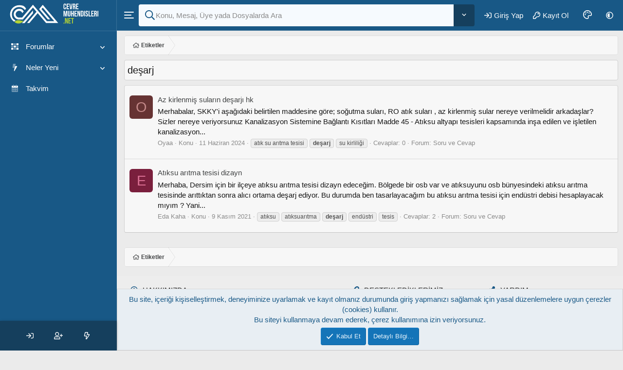

--- FILE ---
content_type: text/html; charset=utf-8
request_url: https://www.cevremuhendisleri.net/etiketler/desarj/
body_size: 14786
content:
<!DOCTYPE html>
<html id="XF" lang="tr-TR" dir="LTR"
	data-xf="2.3"
	data-app="public"
	
	
	data-template="tag_view"
	data-container-key=""
	data-content-key="tag-107"
	data-logged-in="false"
	data-cookie-prefix="xf_"
	data-csrf="1768651383,f8ae8c894facfba10252bbadc00091c3"
	class="has-no-js template-tag_view XenTR vertical"
	 data-run-jobs="">
<head>
	
	
	

	<meta charset="utf-8" />
	<title>deşarj | Çevre Mühendisleri - CMNet</title>
	<link rel="manifest" href="/webmanifest.php">

	<meta http-equiv="X-UA-Compatible" content="IE=Edge" />
	<meta name="viewport" content="width=device-width, initial-scale=1, viewport-fit=cover">

	
		
			
				<meta name="theme-color" media="(prefers-color-scheme: light)" content="#0f578a" />
				<meta name="theme-color" media="(prefers-color-scheme: dark)" content="#343746" />
			
		
	

	<meta name="apple-mobile-web-app-title" content="CMNet">
	
		<link rel="apple-touch-icon" href="/data/assets/logo/cmnet_logo_192.png">
		

	
		<link rel="canonical" href="https://www.cevremuhendisleri.net/etiketler/desarj/" />
	

	
		
	
	
	<meta property="og:site_name" content="Çevre Mühendisleri - CMNet" />


	
	
		
	
	
	<meta property="og:type" content="website" />


	
	
		
	
	
	
		<meta property="og:title" content="deşarj" />
		<meta property="twitter:title" content="deşarj" />
	


	
	
	
		
	
	
	<meta property="og:url" content="https://www.cevremuhendisleri.net/etiketler/desarj/" />


	
	
		
	
	
	
		<meta property="og:image" content="https://www.cevremuhendisleri.net/data/assets/logo/cmnet_logo_metadata.png" />
		<meta property="twitter:image" content="https://www.cevremuhendisleri.net/data/assets/logo/cmnet_logo_metadata.png" />
		<meta property="twitter:card" content="summary" />
	


	

	
	
	
		
	
	

	<link rel="stylesheet" href="/css.php?css=public%3Anormalize.css%2Cpublic%3Afa.css%2Cpublic%3Avariations.less%2Cpublic%3Acore.less%2Cpublic%3Aapp.less&amp;s=26&amp;l=4&amp;d=1768295787&amp;k=9c9119f70837ebd21a65d5850d1e060cf6f41166" />

	<link rel="stylesheet" href="/css.php?css=public%3Anotices.less%2Cpublic%3Axentr_custom_footer.less%2Cpublic%3Axentr_searchbox.less%2Cpublic%3Axentr_theme_customizer.less%2Cpublic%3Aextra.less&amp;s=26&amp;l=4&amp;d=1768295787&amp;k=5f10a12487ff79b32045bf645094a60f2fb4778d" />


	
		<script data-cfasync="false" src="/js/xf/preamble.js?_v=c09c443d"></script>
	

	
	<script data-cfasync="false" src="/js/vendor/vendor-compiled.js?_v=c09c443d" defer></script>
	<script data-cfasync="false" src="/js/xf/core.js?_v=c09c443d" defer></script>
	<script data-cfasync="false" src="/js/xf/core_handlers.js?_v=c09c443d" defer></script>

	<script data-cfasync="false">
		XF.ready(() =>
		{
			XF.extendObject(true, XF.config, {
				// 
				dbtechSecurity: {
					excludeVideoCard: true,
					excludeFonts: true
				},
				userId: 0,
				enablePush: true,
				pushAppServerKey: 'BCGmt7juiC0KXMxr4cENFYMcXwvivRGbeFBBfBQEYk4gDEVbAp53ncvOMmi98xAxcnVRvc/VQnK4Sri5ecI9nho=',
				url: {
					fullBase: 'https://www.cevremuhendisleri.net/',
					basePath: '/',
					css: '/css.php?css=__SENTINEL__&s=26&l=4&d=1768295787',
					js: '/js/__SENTINEL__?_v=c09c443d',
					icon: '/data/local/icons/__VARIANT__.svg?v=1768295787#__NAME__',
					iconInline: '/styles/fa/__VARIANT__/__NAME__.svg?v=5.15.3',
					keepAlive: '/giris-yap/keep-alive'
				},
				cookie: {
					path: '/',
					domain: '',
					prefix: 'xf_',
					secure: true,
					consentMode: 'simple',
					consented: ["optional","_third_party"]
				},
				cacheKey: 'f3ed7234243583f554e27d349fe769c5',
				csrf: '1768651383,f8ae8c894facfba10252bbadc00091c3',
				js: {"\/js\/xentr\/revolution\/typed.js?_v=c09c443d":true,"\/js\/xentr\/revolution\/xentr.js?_v=c09c443d":true,"\/js\/xentr\/revolution\/slimscroll\/jquery.slimscroll.js?_v=c09c443d":true},
				fullJs: true,
				css: {"public:notices.less":true,"public:xentr_custom_footer.less":true,"public:xentr_searchbox.less":true,"public:xentr_theme_customizer.less":true,"public:extra.less":true},
				time: {
					now: 1768651383,
					today: 1768597200,
					todayDow: 6,
					tomorrow: 1768683600,
					yesterday: 1768510800,
					week: 1768078800,
					month: 1767214800,
					year: 1767214800
				},
				style: {
					light: 'default',
					dark: 'alternate',
					defaultColorScheme: 'light'
				},
				borderSizeFeature: '3px',
				fontAwesomeWeight: 'r',
				enableRtnProtect: true,
				
				enableFormSubmitSticky: true,
				imageOptimization: 'optimize',
				imageOptimizationQuality: 0.85,
				uploadMaxFilesize: 8589934592,
				uploadMaxWidth: 0,
				uploadMaxHeight: 0,
				allowedVideoExtensions: ["m4v","mov","mp4","mp4v","mpeg","mpg","ogv","webm"],
				allowedAudioExtensions: ["mp3","opus","ogg","wav"],
				shortcodeToEmoji: true,
				visitorCounts: {
					conversations_unread: '0',
					alerts_unviewed: '0',
					total_unread: '0',
					title_count: true,
					icon_indicator: false
				},
				jsMt: {"xf\/action.js":"f53a5030","xf\/embed.js":"cd984e0b","xf\/form.js":"f53a5030","xf\/structure.js":"f53a5030","xf\/tooltip.js":"f53a5030"},
				jsState: {},
				publicMetadataLogoUrl: 'https://www.cevremuhendisleri.net/data/assets/logo/cmnet_logo_metadata.png',
				publicPushBadgeUrl: '/data/styles/25/styles/xentr/revolution/xenforo/bell.png'
			})

			XF.extendObject(XF.phrases, {
				// 
"svStandardLib_time.day": "{count} day",
"svStandardLib_time.days": "{count} gün",
"svStandardLib_time.hour": "{count} hour",
"svStandardLib_time.hours": "{count} saat",
"svStandardLib_time.minute": "{count} dakika",
"svStandardLib_time.minutes": "{count} dakika",
"svStandardLib_time.month": "{count} month",
"svStandardLib_time.months": "{count} ay",
"svStandardLib_time.second": "{count} second",
"svStandardLib_time.seconds": "{count} saniye",
"svStandardLib_time.week": "time.week",
"svStandardLib_time.weeks": "{count} hafta",
"svStandardLib_time.year": "{count} year",
"svStandardLib_time.years": "{count} yıl",
				xentr_sts_title: "Benzer Konular",
				xentr_sts_showing_x_of_y: "{current} / {total} gösteriliyor",
				xentr_sts_autocomplete_notice: "<div class=\"blockMessage blockMessage-\-important\">Lütfen konu açmadan önce, benzer başlıklarda sorunuzun yanıtlanıp yanıtlanmadığını kontrol edin.<\/div>",
				date_x_at_time_y:     "{date} - {time}",
				day_x_at_time_y:      "{day} - {time}",
				yesterday_at_x:       "Dün {time}",
				x_minutes_ago:        "{minutes} dakika önce",
				one_minute_ago:       "1 dakika önce",
				a_moment_ago:         "Az önce",
				today_at_x:           "Bugün {time}",
				in_a_moment:          "Biraz önce",
				in_a_minute:          "Bir dakika içinde",
				in_x_minutes:         "{minutes} dakika önce",
				later_today_at_x:     "Bugün saat {time}",
				tomorrow_at_x:        "Yarın saat: {time}",
				short_date_x_minutes: "{minutes}m",
				short_date_x_hours:   "{hours}h",
				short_date_x_days:    "{days}d",

				day0: "Pazar",
				day1: "Pazartesi",
				day2: "Salı",
				day3: "Çarşamba",
				day4: "Perşembe",
				day5: "Cuma",
				day6: "Cumartesi",

				dayShort0: "Pazar",
				dayShort1: "Pzrts",
				dayShort2: "Salı",
				dayShort3: "Çrşb",
				dayShort4: "Prşb",
				dayShort5: "Cuma",
				dayShort6: "Cmrts",

				month0: "Ocak",
				month1: "Şubat",
				month2: "Mart",
				month3: "Nisan",
				month4: "Mayıs",
				month5: "Haziran",
				month6: "Temmuz",
				month7: "Ağustos",
				month8: "Eylül",
				month9: "Ekim",
				month10: "Kasım",
				month11: "Aralık",

				active_user_changed_reload_page: "Aktif kullanıcı değişti. Tarayıcı sayfanızı yenileyerek yeni aktif sisteme geçebilirisiniz.",
				server_did_not_respond_in_time_try_again: "Sunucu zamanında yanıt vermedi. Tekrar deneyin.",
				oops_we_ran_into_some_problems: "Oops! Bazı sorunlarla karşılaştık",
				oops_we_ran_into_some_problems_more_details_console: "<strong>HATA!<\/strong> Bazı sorunlarla karşılaştık. Lütfen sayfayı <strong>yenileyiniz<\/strong> yada daha sonra <strong>tekrar deneyiniz<\/strong>.",
				file_too_large_to_upload: "Dosya yüklenemeyecek kadar büyük.",
				uploaded_file_is_too_large_for_server_to_process: "Yüklemeye çalıştığınız dosya sunucunun işlemesi için çok büyük.",
				files_being_uploaded_are_you_sure: "Dosyalar hala yükleniyor. Bu formu yayınlamak istediğinizden emin misiniz?",
				attach: "Dosya ekle",
				rich_text_box: "Zengin metin kutusu",
				close: "Kapat",
				link_copied_to_clipboard: "Bağlantı panoya kopyalandı.",
				text_copied_to_clipboard: "Metin panoya kopyalandı.",
				loading: "Yükleniyor…",
				you_have_exceeded_maximum_number_of_selectable_items: "Seçilebilir maksimum öğe sayısını aştınız. ",

				processing: "İşleminiz yapılıyor",
				'processing...': "İşleminiz yapılıyor…",

				showing_x_of_y_items: "{total} öğenin {count} tanesi gösteriliyor",
				showing_all_items: "Tüm öğeler gösteriliyor",
				no_items_to_display: "Görüntülenecek öğe yok",

				number_button_up: "Yükselt",
				number_button_down: "Düşür",

				push_enable_notification_title: "Çevre Mühendisleri - CMNet adresinden anlık bildirimler başarıyla etkinleştirildi.",
				push_enable_notification_body: "Anlık bildirimleri etkinleştirdiğiniz için teşekkür ederiz!",

				pull_down_to_refresh: "Pull down to refresh",
				release_to_refresh: "Release to refresh",
				refreshing: "Refreshing…"
			})
		})
	</script>

	
	<script data-cfasync="false" src="/js/xentr/revolution/typed.js?_v=c09c443d" defer></script>
<script data-cfasync="false" src="/js/xentr/revolution/xentr.js?_v=c09c443d" defer></script>
<script data-cfasync="false" src="/js/xentr/revolution/slimscroll/jquery.slimscroll.js?_v=c09c443d" defer></script>
<script data-cfasync="false">
XF.ready(() =>
{

			const colorsLi=document.querySelectorAll(".colors-list li");colorsLi.forEach((li)=>{li.addEventListener("click",(e)=>{document.documentElement.style.setProperty("--main-color",e.target.dataset.color);localStorage.setItem("color_option",e.target.dataset.color);});});
				
			document.querySelector(".reset-option").onclick = function() {
				localStorage.clear();
				window.location.reload();
			};
				
		
})
</script>
<script data-cfasync="false">
XF.ready(() =>
{
	
// Slimscroll	
(function ($) {
    "use strict";
    var $slimScrolls = $(".slimscroll");
    // Sidebar Slimscroll
    if ($slimScrolls.length > 0) {
        $slimScrolls.slimScroll({
            height: "auto",
            width: "100%",
            position: "right",
            size: "3px",
            color: "@xf-pageBg",
            allowPageScroll: false,
            wheelStep: 10,
            touchScrollStep: 100,
        });
        var wHeight = $(window).height() - 60;
        $slimScrolls.height(wHeight);
        $(".vertical-nav .slimScrollDiv").height(wHeight);
        $(window).resize(function () {
            var rHeight = $(window).height() - 60;
            $slimScrolls.height(rHeight);
            $(".vertical-nav .slimScrollDiv").height(rHeight);
        });
    }
})(jQuery);

})
</script>
<script data-cfasync="false">
XF.ready(() =>
{
		
$(function(){
	// Returns width of browser viewport
	var browser = $(window).width();
	// Returns width of HTML document
	var document = $(document).width();

	var nav = $('#p-nav--collapse .toggle-nav');
	nav.click(function(e){
		$('#p-nav--collapse .p-nav-opposite').addClass('style-mobile').slideToggle('fast');
		$('.p-nav-opposite').css('display', 'flex');
		e.preventDefault();
	});
});	

})
</script>


	
	
		
			<script type='text/javascript'>
				let mainColors=localStorage.getItem("color_option");if(mainColors!==null){document.documentElement.style.setProperty("--main-color",mainColors);document.querySelectorAll(".colors-list li").forEach((Element)=>{Element.classList.remove("active");if(Element.dataset.color===mainColors){Element.classList.add("active");}});}
			</script>
		
		

	
		<link rel="icon" type="image/png" href="https://www.cevremuhendisleri.net/data/assets/logo/cmnet_favicon.webp" sizes="32x32" />
	
	
	
	<!--XenForo_Require:CSS-->
	
</head>
<body data-template="tag_view">

<div class="p-pageWrapper" id="top">













	





<div class="xentr-main--wrapper vertical-menu is-active">

	<div class="vertical-backdrop"></div>
	<div class="xentr-main--inner">
		<div class="xentr-menu xentr-menu-sticky menu-nav">
			<div class="vertical-nav">
				<div class="slimscroll">
					<div class="vertival-nav-logo">	
						<a class="icon-logo" href="/">
							

	

	
		
		

		
	
		
		

		
	

	

	<picture data-variations="{&quot;default&quot;:{&quot;1&quot;:&quot;\/data\/assets\/logoIcon_default\/cmnet_logo_pictogram_colorful.svg&quot;,&quot;2&quot;:null},&quot;alternate&quot;:{&quot;1&quot;:&quot;\/data\/assets\/logoIcon_alternate\/cmnet_logo_pictogram_colorful.svg&quot;,&quot;2&quot;:null}}">
		
		
		

		
			
			
			

			
				<source srcset="/data/assets/logoIcon_alternate/cmnet_logo_pictogram_colorful.svg" media="(prefers-color-scheme: dark)" />
			
		

		<img src="/data/assets/logoIcon_default/cmnet_logo_pictogram_colorful.svg"  width="100" height="60" alt="Çevre Mühendisleri - CMNet"  />
	</picture>


						</a>
						<a class="desktop-logo" href="/">
							

	

	
		
		

		
	
		
		

		
	

	

	<picture data-variations="{&quot;default&quot;:{&quot;1&quot;:&quot;\/data\/assets\/logo_default\/cmnet_logo_right_text_colorful.svg&quot;,&quot;2&quot;:null},&quot;alternate&quot;:{&quot;1&quot;:&quot;\/data\/assets\/logo_alternate\/cmnet_logo_right_text_colorful.svg&quot;,&quot;2&quot;:null}}">
		
		
		

		
			
			
			

			
				<source srcset="/data/assets/logo_alternate/cmnet_logo_right_text_colorful.svg" media="(prefers-color-scheme: dark)" />
			
		

		<img src="/data/assets/logo_default/cmnet_logo_right_text_colorful.svg"  width="100" height="80" alt="Çevre Mühendisleri - CMNet"  />
	</picture>


						</a>							
					</div>
						
					<div class="xentr-menu-body">			
						<!--navigation-->
						
						
							<ul class="nav" id="menu">
								
									
	<li class="menu-item " data-has-children="true">
	
		

			
	
	<a href="/"
		class="xtr-nav-link p-navEl-link--splitMenu "
		
		
		data-nav-id="forums"><span class="p-navEl-icon"><i class="fa--xf fad fa-th "><svg xmlns="http://www.w3.org/2000/svg" viewBox="0 0 512 512" role="img" aria-hidden="true" ><path d="M306.67 352H205.33a24 24 0 0 0-24 24v80a24 24 0 0 0 24 24h101.34a24 24 0 0 0 24-24v-80a24 24 0 0 0-24-24zM488 192H386.67a24 24 0 0 0-24 24v80a24 24 0 0 0 24 24H488a24 24 0 0 0 24-24v-80a24 24 0 0 0-24-24zM306.67 32H205.33a24 24 0 0 0-24 24v80a24 24 0 0 0 24 24h101.34a24 24 0 0 0 24-24V56a24 24 0 0 0-24-24zM125.33 192H24a24 24 0 0 0-24 24v80a24 24 0 0 0 24 24h101.33a24 24 0 0 0 24-24v-80a24 24 0 0 0-24-24z" class="fa-secondary"/><path d="M488 352H386.67a24 24 0 0 0-24 24v80a24 24 0 0 0 24 24H488a24 24 0 0 0 24-24v-80a24 24 0 0 0-24-24zM306.67 192H205.33a24 24 0 0 0-24 24v80a24 24 0 0 0 24 24h101.34a24 24 0 0 0 24-24v-80a24 24 0 0 0-24-24zM488 32H386.67a24 24 0 0 0-24 24v80a24 24 0 0 0 24 24H488a24 24 0 0 0 24-24V56a24 24 0 0 0-24-24zm-362.67 0H24A24 24 0 0 0 0 56v80a24 24 0 0 0 24 24h101.33a24 24 0 0 0 24-24V56a24 24 0 0 0-24-24zm0 320H24a24 24 0 0 0-24 24v80a24 24 0 0 0 24 24h101.33a24 24 0 0 0 24-24v-80a24 24 0 0 0-24-24z" class="fa-primary"/></svg></i> </span><span class="p-navEl-title">Forumlar</span></a>


			<a data-xf-key="1"
				data-menu-pos-ref="< .menu-item"
				class="nav-link sub-menu"
				href="#"
				role="button"
				tabindex="0"
				aria-label="Genişletilmiş olarak değiştir"
				aria-expanded="false"
				aria-haspopup="true">
				<i aria-hidden="true"></i>
				</a>
				
		
		
		
			<ul class="nav-sub">
				<li class="nav-sub-item">
					
						
	
	
	<a href="/neler-yeni/yeni-mesajlar/"
	class="nav-sub-link u-indentDepth0 js-offCanvasCopy "
	
	
	data-nav-id="newPosts"><span class="p-navEl-icon"><i class="fa--xf fad fa-comments "><svg xmlns="http://www.w3.org/2000/svg" viewBox="0 0 576 512" role="img" aria-hidden="true" ><path d="M208 352c-41 0-79.1-9.3-111.3-25-21.8 12.7-52.1 25-88.7 25a7.83 7.83 0 0 1-7.3-4.8 8 8 0 0 1 1.5-8.7c.3-.3 22.4-24.3 35.8-54.5-23.9-26.1-38-57.7-38-92C0 103.6 93.1 32 208 32s208 71.6 208 160-93.1 160-208 160z" class="fa-secondary"/><path d="M576 320c0 34.3-14.1 66-38 92 13.4 30.3 35.5 54.2 35.8 54.5a8 8 0 0 1 1.5 8.7 7.88 7.88 0 0 1-7.3 4.8c-36.6 0-66.9-12.3-88.7-25-32.2 15.8-70.3 25-111.3 25-86.2 0-160.2-40.4-191.7-97.9A299.82 299.82 0 0 0 208 384c132.3 0 240-86.1 240-192a148.61 148.61 0 0 0-1.3-20.1C522.5 195.8 576 253.1 576 320z" class="fa-primary"/></svg></i> </span><span class="p-navEl-title">Yeni Mesajlar</span></a>

	

					
						
	
	
	<a href="/ara/?type=post"
	class="nav-sub-link u-indentDepth0 js-offCanvasCopy "
	
	
	data-nav-id="searchForums"><span class="p-navEl-icon"><i class="fa--xf fad fa-comments "><svg xmlns="http://www.w3.org/2000/svg" viewBox="0 0 576 512" role="img" aria-hidden="true" ><path d="M208 352c-41 0-79.1-9.3-111.3-25-21.8 12.7-52.1 25-88.7 25a7.83 7.83 0 0 1-7.3-4.8 8 8 0 0 1 1.5-8.7c.3-.3 22.4-24.3 35.8-54.5-23.9-26.1-38-57.7-38-92C0 103.6 93.1 32 208 32s208 71.6 208 160-93.1 160-208 160z" class="fa-secondary"/><path d="M576 320c0 34.3-14.1 66-38 92 13.4 30.3 35.5 54.2 35.8 54.5a8 8 0 0 1 1.5 8.7 7.88 7.88 0 0 1-7.3 4.8c-36.6 0-66.9-12.3-88.7-25-32.2 15.8-70.3 25-111.3 25-86.2 0-160.2-40.4-191.7-97.9A299.82 299.82 0 0 0 208 384c132.3 0 240-86.1 240-192a148.61 148.61 0 0 0-1.3-20.1C522.5 195.8 576 253.1 576 320z" class="fa-primary"/></svg></i> </span><span class="p-navEl-title">Forumlarda Ara</span></a>

	

					
				</li>	
			</ul>		
		
	</li>

								
									
	<li class="menu-item " data-has-children="true">
	
		

			
	
	<a href="/neler-yeni/"
		class="xtr-nav-link p-navEl-link--splitMenu "
		
		
		data-nav-id="whatsNew"><span class="p-navEl-icon"><i class="fa--xf fad fa-bolt "><svg xmlns="http://www.w3.org/2000/svg" viewBox="0 0 320 512" role="img" aria-hidden="true" ><path d="M224 24.19a23.89 23.89 0 0 1-.79 6L180.61 160l-37.9 128H24a24 24 0 0 1-24-24 24.45 24.45 0 0 1 .21-3.2l32-240A24 24 0 0 1 56 0h144a24.09 24.09 0 0 1 24 24.19z" class="fa-secondary"/><path d="M319.93 184.07a23.93 23.93 0 0 1-3.22 11.93l-176 304a24 24 0 0 1-44.1-17.5l46.1-194.5 37.9-128H296a24 24 0 0 1 23.93 24.07z" class="fa-primary"/></svg></i> </span><span class="p-navEl-title">Neler Yeni</span></a>


			<a data-xf-key="2"
				data-menu-pos-ref="< .menu-item"
				class="nav-link sub-menu"
				href="#"
				role="button"
				tabindex="0"
				aria-label="Genişletilmiş olarak değiştir"
				aria-expanded="false"
				aria-haspopup="true">
				<i aria-hidden="true"></i>
				</a>
				
		
		
		
			<ul class="nav-sub">
				<li class="nav-sub-item">
					
						
	
	
	<a href="/featured/"
	class="nav-sub-link u-indentDepth0 js-offCanvasCopy "
	
	
	data-nav-id="featured"><span class="p-navEl-icon"><i class="fa--xf fad fa-comments "><svg xmlns="http://www.w3.org/2000/svg" viewBox="0 0 576 512" role="img" aria-hidden="true" ><path d="M208 352c-41 0-79.1-9.3-111.3-25-21.8 12.7-52.1 25-88.7 25a7.83 7.83 0 0 1-7.3-4.8 8 8 0 0 1 1.5-8.7c.3-.3 22.4-24.3 35.8-54.5-23.9-26.1-38-57.7-38-92C0 103.6 93.1 32 208 32s208 71.6 208 160-93.1 160-208 160z" class="fa-secondary"/><path d="M576 320c0 34.3-14.1 66-38 92 13.4 30.3 35.5 54.2 35.8 54.5a8 8 0 0 1 1.5 8.7 7.88 7.88 0 0 1-7.3 4.8c-36.6 0-66.9-12.3-88.7-25-32.2 15.8-70.3 25-111.3 25-86.2 0-160.2-40.4-191.7-97.9A299.82 299.82 0 0 0 208 384c132.3 0 240-86.1 240-192a148.61 148.61 0 0 0-1.3-20.1C522.5 195.8 576 253.1 576 320z" class="fa-primary"/></svg></i> </span><span class="p-navEl-title">Öne çıkan içerik</span></a>

	

					
						
	
	
	<a href="/neler-yeni/yeni-mesajlar/"
	class="nav-sub-link u-indentDepth0 js-offCanvasCopy "
	 rel="nofollow"
	
	data-nav-id="whatsNewPosts"><span class="p-navEl-icon"><i class="fa--xf fad fa-comments "><svg xmlns="http://www.w3.org/2000/svg" viewBox="0 0 576 512" role="img" aria-hidden="true" ><path d="M208 352c-41 0-79.1-9.3-111.3-25-21.8 12.7-52.1 25-88.7 25a7.83 7.83 0 0 1-7.3-4.8 8 8 0 0 1 1.5-8.7c.3-.3 22.4-24.3 35.8-54.5-23.9-26.1-38-57.7-38-92C0 103.6 93.1 32 208 32s208 71.6 208 160-93.1 160-208 160z" class="fa-secondary"/><path d="M576 320c0 34.3-14.1 66-38 92 13.4 30.3 35.5 54.2 35.8 54.5a8 8 0 0 1 1.5 8.7 7.88 7.88 0 0 1-7.3 4.8c-36.6 0-66.9-12.3-88.7-25-32.2 15.8-70.3 25-111.3 25-86.2 0-160.2-40.4-191.7-97.9A299.82 299.82 0 0 0 208 384c132.3 0 240-86.1 240-192a148.61 148.61 0 0 0-1.3-20.1C522.5 195.8 576 253.1 576 320z" class="fa-primary"/></svg></i> </span><span class="p-navEl-title">Yeni Mesajlar</span></a>

	

					
						
	
	
	<a href="/neler-yeni/haber-kaynagi"
	class="nav-sub-link u-indentDepth0 js-offCanvasCopy "
	 rel="nofollow"
	
	data-nav-id="latestActivity"><span class="p-navEl-icon"><i class="fa--xf fad fa-comments "><svg xmlns="http://www.w3.org/2000/svg" viewBox="0 0 576 512" role="img" aria-hidden="true" ><path d="M208 352c-41 0-79.1-9.3-111.3-25-21.8 12.7-52.1 25-88.7 25a7.83 7.83 0 0 1-7.3-4.8 8 8 0 0 1 1.5-8.7c.3-.3 22.4-24.3 35.8-54.5-23.9-26.1-38-57.7-38-92C0 103.6 93.1 32 208 32s208 71.6 208 160-93.1 160-208 160z" class="fa-secondary"/><path d="M576 320c0 34.3-14.1 66-38 92 13.4 30.3 35.5 54.2 35.8 54.5a8 8 0 0 1 1.5 8.7 7.88 7.88 0 0 1-7.3 4.8c-36.6 0-66.9-12.3-88.7-25-32.2 15.8-70.3 25-111.3 25-86.2 0-160.2-40.4-191.7-97.9A299.82 299.82 0 0 0 208 384c132.3 0 240-86.1 240-192a148.61 148.61 0 0 0-1.3-20.1C522.5 195.8 576 253.1 576 320z" class="fa-primary"/></svg></i> </span><span class="p-navEl-title">Son Etkinlik</span></a>

	

					
				</li>	
			</ul>		
		
	</li>

								
									
	<li class="menu-item " >
	
		

			
	
	<a href="https://www.cevremuhendisleri.net/makale/takvim/"
		class="xtr-nav-link "
		
		data-xf-key="3"
		data-nav-id="takvim"><span class="p-navEl-icon"><i class="fa--xf fad fa-calendar-alt "><svg xmlns="http://www.w3.org/2000/svg" viewBox="0 0 448 512" role="img" aria-hidden="true" ><path d="M0 192v272a48 48 0 0 0 48 48h352a48 48 0 0 0 48-48V192zm128 244a12 12 0 0 1-12 12H76a12 12 0 0 1-12-12v-40a12 12 0 0 1 12-12h40a12 12 0 0 1 12 12zm0-128a12 12 0 0 1-12 12H76a12 12 0 0 1-12-12v-40a12 12 0 0 1 12-12h40a12 12 0 0 1 12 12zm128 128a12 12 0 0 1-12 12h-40a12 12 0 0 1-12-12v-40a12 12 0 0 1 12-12h40a12 12 0 0 1 12 12zm0-128a12 12 0 0 1-12 12h-40a12 12 0 0 1-12-12v-40a12 12 0 0 1 12-12h40a12 12 0 0 1 12 12zm128 128a12 12 0 0 1-12 12h-40a12 12 0 0 1-12-12v-40a12 12 0 0 1 12-12h40a12 12 0 0 1 12 12zm0-128a12 12 0 0 1-12 12h-40a12 12 0 0 1-12-12v-40a12 12 0 0 1 12-12h40a12 12 0 0 1 12 12zm-80-180h32a16 16 0 0 0 16-16V16a16 16 0 0 0-16-16h-32a16 16 0 0 0-16 16v96a16 16 0 0 0 16 16zm-192 0h32a16 16 0 0 0 16-16V16a16 16 0 0 0-16-16h-32a16 16 0 0 0-16 16v96a16 16 0 0 0 16 16z" class="fa-secondary"/><path d="M448 112v80H0v-80a48 48 0 0 1 48-48h48v48a16 16 0 0 0 16 16h32a16 16 0 0 0 16-16V64h128v48a16 16 0 0 0 16 16h32a16 16 0 0 0 16-16V64h48a48 48 0 0 1 48 48z" class="fa-primary"/></svg></i> </span><span class="p-navEl-title">Takvim</span></a>


			
				
		
		
		
	</li>

								
							</ul>
							
					</div>
				</div>	
			</div>
						
			
				
					<div class="site-menubar-footer">
						<ul class="nav-footer">	
							<li class="menu-item show">
								<a href="/giris-yap/" class="xtr-nav-link" data-xf-click="overlay" data-follow-redirects="on">
									<span class="p-navEl-icon"><i class="fa--xf far fa-sign-in fa-fw "><svg xmlns="http://www.w3.org/2000/svg" role="img"  data-xf-init="tooltip"><title>Giriş Yap</title><use href="/data/local/icons/regular.svg?v=1768295787#sign-in"></use></svg></i></span>
								</a>						
							</li>
							
							
								<li class="menu-item">
									<a href="/kayit-ol/" class="xtr-nav-link" data-xf-click="overlay" data-follow-redirects="on">
										<span class="p-navEl-icon"><i class="fa--xf far fa-user-plus fa-fw "><svg xmlns="http://www.w3.org/2000/svg" role="img"  data-xf-init="tooltip"><title>Kayıt Ol</title><use href="/data/local/icons/regular.svg?v=1768295787#user-plus"></use></svg></i></span>
									</a>						
								</li>
							
							
							<li class="menu-item">	
								<a href="/neler-yeni/" class="xtr-nav-link">
									<span class="p-navEl-icon"><i class="fa--xf far fa-bolt fa-fw "><svg xmlns="http://www.w3.org/2000/svg" role="img"  data-xf-init="tooltip"><title>Neler Yeni</title><use href="/data/local/icons/regular.svg?v=1768295787#bolt"></use></svg></i></span>
								</a>											
							</li>
						</ul>
					</div>
				
				
		</div>
	
	<div class="xentr-main--content">
			
<header class="p-header" id="header">
	<div class="p-header-inner">
		<div class="p-header-content">		
			
				<a class="header-menuTrigger" 
					data-xf-click="toggle" 
					data-active-class="is-active" 
					data-xf-init="toggle-storage" 
					data-target=".xentr-main--wrapper" 
					data-storage-type="cookie" 
					data-storage-expiry="31556926" 
					data-storage-key="_xentrVertical">
					<span></span>
				</a>
				
				<div class="p-header-logo p-header-logo--image">	
					<a class="icon-logo" href="/">
						

	

	
		
		

		
	
		
		

		
	

	

	<picture data-variations="{&quot;default&quot;:{&quot;1&quot;:&quot;\/data\/assets\/logoIcon_default\/cmnet_logo_pictogram_colorful.svg&quot;,&quot;2&quot;:null},&quot;alternate&quot;:{&quot;1&quot;:&quot;\/data\/assets\/logoIcon_alternate\/cmnet_logo_pictogram_colorful.svg&quot;,&quot;2&quot;:null}}">
		
		
		

		
			
			
			

			
				<source srcset="/data/assets/logoIcon_alternate/cmnet_logo_pictogram_colorful.svg" media="(prefers-color-scheme: dark)" />
			
		

		<img src="/data/assets/logoIcon_default/cmnet_logo_pictogram_colorful.svg"  width="100" height="60" alt="Çevre Mühendisleri - CMNet"  />
	</picture>


					</a>		
					<a class="desktop-logo" href="/">
						

	

	
		
		

		
	
		
		

		
	

	

	<picture data-variations="{&quot;default&quot;:{&quot;1&quot;:&quot;\/data\/assets\/logo_default\/cmnet_logo_right_text_colorful.svg&quot;,&quot;2&quot;:null},&quot;alternate&quot;:{&quot;1&quot;:&quot;\/data\/assets\/logo_alternate\/cmnet_logo_right_text_colorful.svg&quot;,&quot;2&quot;:null}}">
		
		
		

		
			
			
			

			
				<source srcset="/data/assets/logo_alternate/cmnet_logo_right_text_colorful.svg" media="(prefers-color-scheme: dark)" />
			
		

		<img src="/data/assets/logo_default/cmnet_logo_right_text_colorful.svg"  width="100" height="80" alt="Çevre Mühendisleri - CMNet"  />
	</picture>


					</a>
				</div>	
					
				
	
	
	<div class="xentr-search-area">
		
			<div class="search-box" aria-hidden="true">
				<form action="/ara/arat" id="search" method="post" class="menu-content" data-xf-init="quick-search">
				
					<div class="menu-row search-input">
						
								<input type="text" class="input" name="keywords" id="search-typed" placeholder="Ara…" aria-label="Ara" data-menu-autofocus="true" />
								
					</div>
					
					<div class="btn-group" role="group">		
						<button type="button" class="button button--cta" aria-label="Daha fazla seçenek" aria-expanded="false" data-xf-init="tooltip" title="Gelişmiş Arama" aria-haspopup="true"><span class="button-text">
							<i class="fa--xf far fa-angle-down "><svg xmlns="http://www.w3.org/2000/svg" role="img" aria-hidden="true" ><use href="/data/local/icons/regular.svg?v=1768295787#angle-down"></use></svg></i>
						</span></button>
					</div>

					<div class="search-menu">
						<h3 class="menu-header">Ara</h3>
						
						
						<div class="menu-row">
							<label class="iconic"><input type="checkbox"  name="c[title_only]" value="1" /><i aria-hidden="true"></i><span class="iconic-label">Sadece başlıkları ara</span></label>

						</div>
						
						<div class="menu-row">
							<div class="inputGroup">
								<span class="inputGroup-text" id="ctrl_search_menu_by_member">Kullanıcı:</span>
								<input type="text" class="input" name="c[users]" data-xf-init="auto-complete" placeholder="Üye" aria-labelledby="ctrl_search_menu_by_member" />
							</div>
						</div>
						<div class="menu-footer">
							<span class="menu-footer-controls">
								<button type="submit" class="button button--icon button--icon--search button--primary"><i class="fa--xf far fa-search "><svg xmlns="http://www.w3.org/2000/svg" role="img" aria-hidden="true" ><use href="/data/local/icons/regular.svg?v=1768295787#search"></use></svg></i><span class="button-text">Ara</span></button>
								<a href="/ara/" class="button "><span class="button-text">Gelişmiş Arama…</span></a>
							</span>
						</div>
					</div>

					<input type="hidden" name="_xfToken" value="1768651383,f8ae8c894facfba10252bbadc00091c3" />
				</form>
			</div>
		
	</div>
	
					
				
	
		<div id="p-nav--collapse">			
			
				<a href="#"class="toggle-nav"></a>
				

			<div class="p-nav-opposite">
				<div class="p-navgroup p-account p-navgroup--guest">
					
						<a href="/giris-yap/" class="p-navgroup-link p-navgroup-link--textual p-navgroup-link--logIn"
							data-xf-click="overlay" data-follow-redirects="on">
							<span class="p-navgroup-linkText">Giriş Yap</span>
						</a>
						
							<a href="/kayit-ol/" class="p-navgroup-link p-navgroup-link--textual p-navgroup-link--register"
								data-xf-click="overlay" data-follow-redirects="on">
								<span class="p-navgroup-linkText">Kayıt Ol</span>
							</a>
						
					
				</div>

				<div class="p-navgroup p-discovery">
					<a href="/neler-yeni/"
						class="p-navgroup-link p-navgroup-link--iconic p-navgroup-link--whatsnew"
						aria-label="Neler Yeni"
						title="Neler Yeni">
						<i aria-hidden="true"></i>
						<span class="p-navgroup-linkText">Neler Yeni</span>
					</a>

					
						<a href="/ara/"
							class="p-navgroup-link p-navgroup-link--iconic p-navgroup-link--search"
							data-xf-click="menu"
							data-xf-key="/"
							aria-label="Ara"
							aria-expanded="false"
							aria-haspopup="true"
							title="Ara">
							<i aria-hidden="true"></i>
							<span class="p-navgroup-linkText">Ara</span>
						</a>
						<div class="menu menu--structural menu--wide" data-menu="menu" aria-hidden="true">
							<form action="/ara/arat" method="post"
								class="menu-content"
								data-xf-init="quick-search">

								<h3 class="menu-header">Ara</h3>
								
								<div class="menu-row">
									
										<input type="text" class="input" name="keywords" data-acurl="/ara/auto-complete" placeholder="Ara…" aria-label="Ara" data-menu-autofocus="true" />
									
								</div>

								
								<div class="menu-row">
									<label class="iconic"><input type="checkbox"  name="c[title_only]" value="1" /><i aria-hidden="true"></i><span class="iconic-label">Sadece başlıkları ara

												
													<span tabindex="0" role="button"
														data-xf-init="tooltip" data-trigger="hover focus click" title="Tags will also be searched">

														<i class="fa--xf far fa-question-circle  u-muted u-smaller"><svg xmlns="http://www.w3.org/2000/svg" role="img" ><title>Not</title><use href="/data/local/icons/regular.svg?v=1768295787#question-circle"></use></svg></i>
													</span></span></label>

								</div>
								
								<div class="menu-row">
									<div class="inputGroup">
										<span class="inputGroup-text" id="ctrl_search_menu_by_member">Kullanıcı:</span>
										<input type="text" class="input" name="c[users]" data-xf-init="auto-complete" placeholder="Üye" aria-labelledby="ctrl_search_menu_by_member" />
									</div>
								</div>
								<div class="menu-footer">
									<span class="menu-footer-controls">
										<button type="submit" class="button button--icon button--icon--search button--primary"><i class="fa--xf far fa-search "><svg xmlns="http://www.w3.org/2000/svg" role="img" aria-hidden="true" ><use href="/data/local/icons/regular.svg?v=1768295787#search"></use></svg></i><span class="button-text">Ara</span></button>
										<button type="submit" class="button " name="from_search_menu"><span class="button-text">Gelişmiş Arama…</span></button>
									</span>
								</div>

								<input type="hidden" name="_xfToken" value="1768651383,f8ae8c894facfba10252bbadc00091c3" />
							</form>
						</div>
					
						
							
							<a href="#"
								class="p-navgroup-link p-navgroup-link--iconic p-navgroup-link--customizer"
								data-badge=""
								data-xf-click="menu"
								data-xf-key="#"
								data-menu-pos-ref="< .p-navgroup"
								data-xf-init="tooltip" 
								title="Rengini seç"
								aria-label="Rengini seç"
								aria-expanded="false"
								aria-haspopup="true">
								<i aria-hidden="true"></i>
									<span class="p-navgroup-linkText">Özelleştirici</span>
							</a>
										
							<div class="menu" data-menu="menu" aria-hidden="true">
								<div class="menu-content">
									<div class="menu-row--separated">
										
	
	
<h4 class="menu-header" data-xf-init="tooltip" title="Sitenin dış arayüzü seçilen renge uyumlu hale gelecektir."><i class="fa--xf fad fa-palette "><svg xmlns="http://www.w3.org/2000/svg" viewBox="0 0 512 512" role="img" aria-hidden="true"  aria-hidden="true"><path d="M204.29 5c-99.4 19.4-179.5 99.29-199.1 198.4-37 187 131.7 326.39 258.8 306.69 41.2-6.4 61.4-54.59 42.5-91.69-23.1-45.4 9.9-98.4 60.9-98.4h79.7c35.8 0 64.8-29.6 64.9-65.31C511.49 97.13 368.09-26.87 204.29 5zM96 320a32 32 0 1 1 32-32 32 32 0 0 1-32 32zm32-128a32 32 0 1 1 32-32 32 32 0 0 1-32 32zm128-64a32 32 0 1 1 32-32 32 32 0 0 1-32 32zm128 64a32 32 0 1 1 32-32 32 32 0 0 1-32 32z" class="fa-secondary"/><path d="M96 256a32 32 0 1 0 32 32 32 32 0 0 0-32-32zm32-128a32 32 0 1 0 32 32 32 32 0 0 0-32-32zm128-64a32 32 0 1 0 32 32 32 32 0 0 0-32-32zm128 64a32 32 0 1 0 32 32 32 32 0 0 0-32-32z" class="fa-primary"/></svg></i> Arayüz renkleri</h4>






	<ul class="tabPanes theme-customizer menu-footer">
		<li class="is-active" role="tabpanel" id="_xfUid-themeColorMenu-1768651383">
				
<div class="setting-box open">
	<div class="settings-container">
		<!-- Colors -->
		<div class="option-box">
			<ul class="colors-list">
				
					<li class="active" data-color="hsl(var(--xf-xentr_color1))" data-xf-init="tooltip" title="Okyanus Mavisi"></li>
				
				
					<li data-color="hsl(var(--xf-xentr_color2))" data-xf-init="tooltip" title="Deniz Mavisi"></li>
				
				
					<li data-color="hsl(var(--xf-xentr_color3))" data-xf-init="tooltip" title="Kiremit Kırmızısı"></li>
				
				
					<li data-color="hsl(var(--xf-xentr_color4))" data-xf-init="tooltip" title="Vişne Çürüğü"></li>
				
				
					<li data-color="hsl(var(--xf-xentr_color5))" data-xf-init="tooltip" title="Menekşe Moru"></li>
				
				
					<li data-color="hsl(var(--xf-xentr_color6))" data-xf-init="tooltip" title="Arduvaz Grisi"></li>
				
				
					<li data-color="hsl(var(--xf-xentr_color7))" data-xf-init="tooltip" title="Gece Mavisi"></li>
				
			</ul>
		</div>
		<!-- Reset botton -->
		
			<button type="button" class="button button--icon button--icon--refresh reset-option button--cta" data-xf-init="tooltip" title="Varsayılana dön"><i class="fa--xf far fa-sync-alt "><svg xmlns="http://www.w3.org/2000/svg" role="img" aria-hidden="true" ><use href="/data/local/icons/regular.svg?v=1768295787#sync-alt"></use></svg></i><span class="button-text">Varsayılana dön</span></button>
			
	</div>
</div>

		</li>
	</ul>


									</div>
								</div>
							</div>
						
						
					
						
							<div class="p-navgroup p-discovery style--changer">
								
									
										
											
												<a href="/site/tema-variation" rel="nofollow"
													class="p-navgroup-link style-changer js-styleVariationsLink"
													data-xf-init="tooltip" title="Görünüm"
													data-xf-click="menu" role="button" aria-expanded="false" aria-haspopup="true">

													<i class="fa--xf far fa-adjust "><svg xmlns="http://www.w3.org/2000/svg" role="img" ><title>Görünüm</title><use href="/data/local/icons/regular.svg?v=1768295787#adjust"></use></svg></i>
												</a>

												<div class="menu" data-menu="menu" aria-hidden="true">
													<div class="menu-content js-styleVariationsMenu">
														

	
		

	<a href="/site/tema-variation?reset=1&amp;t=1768651383%2Cf8ae8c894facfba10252bbadc00091c3"
		class="menu-linkRow is-selected"
		rel="nofollow"
		data-xf-click="style-variation" data-variation="">

		<i class="fa--xf far fa-adjust "><svg xmlns="http://www.w3.org/2000/svg" role="img" aria-hidden="true" ><use href="/data/local/icons/regular.svg?v=1768295787#adjust"></use></svg></i>

		
			Otomatik
		
	</a>


		

	<a href="/site/tema-variation?variation=default&amp;t=1768651383%2Cf8ae8c894facfba10252bbadc00091c3"
		class="menu-linkRow "
		rel="nofollow"
		data-xf-click="style-variation" data-variation="default">

		<i class="fa--xf far fa-sun "><svg xmlns="http://www.w3.org/2000/svg" role="img" aria-hidden="true" ><use href="/data/local/icons/regular.svg?v=1768295787#sun"></use></svg></i>

		
			Açık
		
	</a>


		

	<a href="/site/tema-variation?variation=alternate&amp;t=1768651383%2Cf8ae8c894facfba10252bbadc00091c3"
		class="menu-linkRow "
		rel="nofollow"
		data-xf-click="style-variation" data-variation="alternate">

		<i class="fa--xf far fa-moon "><svg xmlns="http://www.w3.org/2000/svg" role="img" aria-hidden="true" ><use href="/data/local/icons/regular.svg?v=1768295787#moon"></use></svg></i>

		
			Koyu
		
	</a>

	

	
		
	

													</div>
												</div>
											
										
									
								
							</div>
						
										
											
				</div>
			</div>
		</div>
		
			
			

			
		</div>
	</div>
		
</header>	

	

<div class="p-body">
	<div class="p-body-inner">
		<!--XF:EXTRA_OUTPUT-->
		
			


		
		
		
			
			
		
			

			

			
			
	
		<ul class="p-breadcrumbs "
			itemscope itemtype="https://schema.org/BreadcrumbList">
			
				

				
				

				

				
				
					
					
	<li itemprop="itemListElement" itemscope itemtype="https://schema.org/ListItem">
		<a href="/etiketler/" itemprop="item">
			<span itemprop="name">Etiketler</span>
		</a>
		<meta itemprop="position" content="1" />
	</li>

				
			
		</ul>
	

			

			
	<noscript class="js-jsWarning"><div class="blockMessage blockMessage--important blockMessage--iconic u-noJsOnly">JavaScript devre dışı. Daha iyi bir deneyim için, önce lütfen tarayıcınızda JavaScript'i etkinleştirin.</div></noscript>

			
	<div class="blockMessage blockMessage--important blockMessage--iconic js-browserWarning" style="display: none">Eski bir web tarayıcısı kullanıyorsunuz. Bu veya diğer siteleri görüntülemekte sorunlar yaşayabilirsiniz..<br />Tarayıcınızı güncellemeli veya <a href="https://www.google.com/chrome/" target="_blank" rel="noopener">alternatif bir tarayıcı</a> kullanmalısınız.</div>


			
				<div class="p-body-header">
					
						
							<div class="p-title ">
								
									
										<h1 class="p-title-value">deşarj</h1>
									
									
								
							</div>
						

						
					
				</div>
			

		<div class="p-body-main    is-active">
			
			<div class="p-body-contentCol"></div>
			

			

			<div class="p-body-content">
				
				<div class="p-body-pageContent">


	
	
	







<div class="block" data-xf-init="" data-type="" data-href="/inline-mod/">
	

	<div class="block-container">
		<ol class="block-body">
			
				
<li class="block-row block-row--separated  js-inlineModContainer" data-author="Oyaa">
	<div class="contentRow ">
		<span class="contentRow-figure">
			<a href="/uyeler/oyaa.57294/" class="avatar avatar--s avatar--default avatar--default--dynamic" data-user-id="57294" data-xf-init="member-tooltip" style="background-color: #663333; color: #c38888">
			<span class="avatar-u57294-s" role="img" aria-label="Oyaa">O</span> 
		</a>
		</span>
		<div class="contentRow-main">
			<h3 class="contentRow-title">
				<a href="/konu/az-kirlenmi%C5%9F-sular%C4%B1n-de%C5%9Farj%C4%B1-hk.22815/">Az kirlenmiş suların deşarjı hk</a>
			</h3>

			<div class="contentRow-snippet">Merhabalar,
SKKY&#039;i aşağıdaki belirtilen maddesine göre; soğutma suları, RO atık suları , az kirlenmiş sular nereye verilmelidir arkadaşlar? Sizler nereye veriyorsunuz
Kanalizasyon Sistemine Bağlantı Kısıtları
Madde 45 - Atıksu altyapı tesisleri kapsamında inşa edilen ve işletilen kanalizasyon...</div>

			<div class="contentRow-minor contentRow-minor--hideLinks">
				<ul class="listInline listInline--bullet">
					
					<li><a href="/uyeler/oyaa.57294/" class="username " dir="auto" data-user-id="57294" data-xf-init="member-tooltip">Oyaa</a></li>
					<li>Konu</li>
					<li><time  class="u-dt" dir="auto" datetime="2024-06-11T12:17:42+0300" data-timestamp="1718097462" data-date="11 Haziran 2024" data-time="12:17" data-short="Haz &#039;24" title="11 Haziran 2024 - 12:17">11 Haziran 2024</time></li>
					
						<li>
							

	
		
			<span class="tagItem tagItem--tag_atik-su-aritma-tesisi" dir="auto">
				atık su arıtma tesisi
			</span>
		
			<span class="tagItem tagItem--tag_desarj" dir="auto">
				<em class="textHighlight">deşarj</em>
			</span>
		
			<span class="tagItem tagItem--tag_su-kirliligi" dir="auto">
				su kirliliği
			</span>
		
	

						</li>
					
					<li>Cevaplar: 0</li>
					<li>Forum: <a href="/forum/soru-ve-cevap/">Soru ve Cevap</a></li>
				</ul>
			</div>
		</div>
	</div>
</li>
			
				
<li class="block-row block-row--separated  js-inlineModContainer" data-author="Eda Kaha">
	<div class="contentRow ">
		<span class="contentRow-figure">
			<a href="/uyeler/eda-kaha.47017/" class="avatar avatar--s avatar--default avatar--default--dynamic" data-user-id="47017" data-xf-init="member-tooltip" style="background-color: #7a1f3d; color: #db7094">
			<span class="avatar-u47017-s" role="img" aria-label="Eda Kaha">E</span> 
		</a>
		</span>
		<div class="contentRow-main">
			<h3 class="contentRow-title">
				<a href="/konu/at%C4%B1ksu-ar%C4%B1tma-tesisi-dizayn.20417/">Atıksu arıtma tesisi dizayn</a>
			</h3>

			<div class="contentRow-snippet">Merhaba,
Dersim için bir ilçeye atıksu arıtma tesisi dizayn edeceğim. Bölgede bir osb var ve atıksuyunu osb bünyesindeki atıksu arıtma tesisinde arıttıktan sonra alıcı ortama deşarj ediyor. Bu durumda ben tasarlayacağım bu atıksu arıtma tesisi için endüstri debisi hesaplayacak mıyım ? Yani...</div>

			<div class="contentRow-minor contentRow-minor--hideLinks">
				<ul class="listInline listInline--bullet">
					
					<li><a href="/uyeler/eda-kaha.47017/" class="username " dir="auto" data-user-id="47017" data-xf-init="member-tooltip">Eda Kaha</a></li>
					<li>Konu</li>
					<li><time  class="u-dt" dir="auto" datetime="2021-11-09T18:08:42+0300" data-timestamp="1636470522" data-date="9 Kasım 2021" data-time="18:08" data-short="Kas &#039;21" title="9 Kasım 2021 - 18:08">9 Kasım 2021</time></li>
					
						<li>
							

	
		
			<span class="tagItem tagItem--tag_atiksu" dir="auto">
				atıksu
			</span>
		
			<span class="tagItem tagItem--tag_atiksuaritma" dir="auto">
				atıksuarıtma
			</span>
		
			<span class="tagItem tagItem--tag_desarj" dir="auto">
				<em class="textHighlight">deşarj</em>
			</span>
		
			<span class="tagItem tagItem--tag_endustri" dir="auto">
				endüstri
			</span>
		
			<span class="tagItem tagItem--tag_tesis" dir="auto">
				tesis
			</span>
		
	

						</li>
					
					<li>Cevaplar: 2</li>
					<li>Forum: <a href="/forum/soru-ve-cevap/">Soru ve Cevap</a></li>
				</ul>
			</div>
		</div>
	</div>
</li>
			
		</ol>
	</div>
	<div class="block-outer block-outer--after">
		
		
	</div>
</div></div>
				
			</div>

			
		</div>

		
		
			<div class='breadcrumb-content bottom'>
				
	
		<ul class="p-breadcrumbs p-breadcrumbs--bottom"
			itemscope itemtype="https://schema.org/BreadcrumbList">
			
				

				
				

				

				
				
					
					
	<li itemprop="itemListElement" itemscope itemtype="https://schema.org/ListItem">
		<a href="/etiketler/" itemprop="item">
			<span itemprop="name">Etiketler</span>
		</a>
		<meta itemprop="position" content="1" />
	</li>

				
			
		</ul>
	
	
			</div>	
		
		
				
	</div>
</div>


	

<div class="custom-footer">
	<div class="p-footer-inner">
	
		<!--[XENTR:FirstBlock:start]-->
		
			<div class="block">
				<div class="block-container">			
					
						
	
		
				<h3 class="block-minorHeader"><i class="fa--xf far fa-info-circle "><svg xmlns="http://www.w3.org/2000/svg" role="img" aria-hidden="true" ><use href="/data/local/icons/regular.svg?v=1768295787#info-circle"></use></svg></i> Hakkımızda</h3>			
				<div class="block-body block-row">
					<div class="block-minorHeader-separator"></div>
					2008 yılında kurulan çevrimiçi ağımız, Türkiye'nin en kapsamlı ve en aktif Çevre Mühendisleri topluluğu olma hedefiyle yayın hayatına devam etmektedir. Tamamen gönüllülük esasına dayanan ağımız, bu mesleğe dair her konuda sizlere karşılıksız olarak en iyi hizmeti sunmak için çalışmaktadır.</br>
</br>
Sitemizde yer alan ve sürekli güncellenen forumumuz, ülkemiz şartlarına ve kullanıcı ihtiyaçlarına özel olarak geliştirilmekte olup, daha verimli sunucularımız aracılığıyla sizlere kesintisiz ve kaliteli bir hizmet sağlamaktadır.
				</div>
		

															
				</div>
			</div>
		
		
		<!--[XENTR:SecondBlock:start]-->
		
			<div class="block">
				<div class="block-container">			
					
						
	
		
				<h3 class="block-minorHeader"><i class="fa--xf fas fa-link "><svg xmlns="http://www.w3.org/2000/svg" viewBox="0 0 512 512" role="img" aria-hidden="true" ><path d="M326.612 185.391c59.747 59.809 58.927 155.698.36 214.59-.11.12-.24.25-.36.37l-67.2 67.2c-59.27 59.27-155.699 59.262-214.96 0-59.27-59.26-59.27-155.7 0-214.96l37.106-37.106c9.84-9.84 26.786-3.3 27.294 10.606.648 17.722 3.826 35.527 9.69 52.721 1.986 5.822.567 12.262-3.783 16.612l-13.087 13.087c-28.026 28.026-28.905 73.66-1.155 101.96 28.024 28.579 74.086 28.749 102.325.51l67.2-67.19c28.191-28.191 28.073-73.757 0-101.83-3.701-3.694-7.429-6.564-10.341-8.569a16.037 16.037 0 0 1-6.947-12.606c-.396-10.567 3.348-21.456 11.698-29.806l21.054-21.055c5.521-5.521 14.182-6.199 20.584-1.731a152.482 152.482 0 0 1 20.522 17.197zM467.547 44.449c-59.261-59.262-155.69-59.27-214.96 0l-67.2 67.2c-.12.12-.25.25-.36.37-58.566 58.892-59.387 154.781.36 214.59a152.454 152.454 0 0 0 20.521 17.196c6.402 4.468 15.064 3.789 20.584-1.731l21.054-21.055c8.35-8.35 12.094-19.239 11.698-29.806a16.037 16.037 0 0 0-6.947-12.606c-2.912-2.005-6.64-4.875-10.341-8.569-28.073-28.073-28.191-73.639 0-101.83l67.2-67.19c28.239-28.239 74.3-28.069 102.325.51 27.75 28.3 26.872 73.934-1.155 101.96l-13.087 13.087c-4.35 4.35-5.769 10.79-3.783 16.612 5.864 17.194 9.042 34.999 9.69 52.721.509 13.906 17.454 20.446 27.294 10.606l37.106-37.106c59.271-59.259 59.271-155.699.001-214.959z"/></svg></i> Desteklediklerimiz</h3>			
				<div class="block-body block-row">
					<div class="block-minorHeader-separator"></div>
					<div class="blockLink"><i class="far fa-angle-right"></i> <a href="http://www.cevre.net" target="_blank"> Cevre.Net</a></div>
<div class="blockLink"><i class="far fa-angle-right"></i> <a href="http://www.cevre.org" target="_blank"> Cevre.Org</a></div>
<div class="blockLink"><i class="far fa-angle-right"></i> <a href="https://www.hostixo.com/" target="_blank"> Hosting</a></div>
				</div>
		

															
				</div>
			</div>
		
		
		<!--[XENTR:ThirdBlock:start]-->
		
			<div class="block">
				<div class="block-container">			
					
						
	
		
				<h3 class="block-minorHeader"><i class="fa--xf fas fa-share-alt "><svg xmlns="http://www.w3.org/2000/svg" viewBox="0 0 448 512" role="img" aria-hidden="true" ><path d="M352 320c-22.608 0-43.387 7.819-59.79 20.895l-102.486-64.054a96.551 96.551 0 0 0 0-41.683l102.486-64.054C308.613 184.181 329.392 192 352 192c53.019 0 96-42.981 96-96S405.019 0 352 0s-96 42.981-96 96c0 7.158.79 14.13 2.276 20.841L155.79 180.895C139.387 167.819 118.608 160 96 160c-53.019 0-96 42.981-96 96s42.981 96 96 96c22.608 0 43.387-7.819 59.79-20.895l102.486 64.054A96.301 96.301 0 0 0 256 416c0 53.019 42.981 96 96 96s96-42.981 96-96-42.981-96-96-96z"/></svg></i> Yardım</h3>			
				<div class="block-body block-row">
					<div class="block-minorHeader-separator"></div>
					<div class="blockLink"><i class="far fa-angle-right"></i> <a href="/misc/contact"> Bize Ulaşın</a></div>
<div class="blockLink"><i class="far fa-angle-right"></i> <a href="/yardim/terms/"> Kullanım ve Şartlar
</a></div>
<div class="blockLink"><i class="far fa-angle-right"></i> <a href="/privacy-policy/"> Gizlilik Politikası
</a></div>
				</div>
		

															
				</div>
			</div>
		
		
		<!--[XENTR:FourthBlock:start]-->
				
	</div>	
</div>











	<footer class="p-footer" id="footer">
		<div class="p-footer-inner">

			<div class="p-footer-row">
				
					<div class="p-footer-row-main">
						<ul class="p-footer-linkList">
							
								
								
									<li>
										
											
											
												<a href="/site/tema-variation" rel="nofollow"
													class="js-styleVariationsLink"
													data-xf-init="tooltip" title="Görünüm"
													data-xf-click="menu" data-z-index-ref=".u-bottomFixer" role="button" aria-expanded="false" aria-haspopup="true">

													<i class="fa--xf far fa-adjust "><svg xmlns="http://www.w3.org/2000/svg" role="img" ><title>Görünüm</title><use href="/data/local/icons/regular.svg?v=1768295787#adjust"></use></svg></i>
												</a>

												<div class="menu" data-menu="menu" aria-hidden="true">
													<div class="menu-content js-styleVariationsMenu">
														

	
		

	<a href="/site/tema-variation?reset=1&amp;t=1768651383%2Cf8ae8c894facfba10252bbadc00091c3"
		class="menu-linkRow is-selected"
		rel="nofollow"
		data-xf-click="style-variation" data-variation="">

		<i class="fa--xf far fa-adjust "><svg xmlns="http://www.w3.org/2000/svg" role="img" aria-hidden="true" ><use href="/data/local/icons/regular.svg?v=1768295787#adjust"></use></svg></i>

		
			Otomatik
		
	</a>


		

	<a href="/site/tema-variation?variation=default&amp;t=1768651383%2Cf8ae8c894facfba10252bbadc00091c3"
		class="menu-linkRow "
		rel="nofollow"
		data-xf-click="style-variation" data-variation="default">

		<i class="fa--xf far fa-sun "><svg xmlns="http://www.w3.org/2000/svg" role="img" aria-hidden="true" ><use href="/data/local/icons/regular.svg?v=1768295787#sun"></use></svg></i>

		
			Açık
		
	</a>


		

	<a href="/site/tema-variation?variation=alternate&amp;t=1768651383%2Cf8ae8c894facfba10252bbadc00091c3"
		class="menu-linkRow "
		rel="nofollow"
		data-xf-click="style-variation" data-variation="alternate">

		<i class="fa--xf far fa-moon "><svg xmlns="http://www.w3.org/2000/svg" role="img" aria-hidden="true" ><use href="/data/local/icons/regular.svg?v=1768295787#moon"></use></svg></i>

		
			Koyu
		
	</a>

	

	
		
	

													</div>
												</div>
											
										
									</li>
								
								
									<li><a href="/site/language" data-xf-click="overlay"
										data-xf-init="tooltip" title="Dil seçici" rel="nofollow">
										<i class="fa--xf far fa-globe "><svg xmlns="http://www.w3.org/2000/svg" role="img" aria-hidden="true" ><use href="/data/local/icons/regular.svg?v=1768295787#globe"></use></svg></i> Türkçe (TR)</a></li>
								
							
						</ul>
					</div>
				
				<div class="p-footer-row-opposite">
					<ul class="p-footer-linkList">
						
							
								<li><a href="/site/iletisim" data-xf-click="overlay">Bize Ulaşın</a></li>
							
						

						
							<li><a href="/yardim/kullanim-kosullari/">Kullanım ve Şartlar</a></li>
						

						
							<li><a href="/yardim/gizlilik-ilkeleri/">Gizlilik Politikası</a></li>
						

						
							<li><a href="/yardim/">Yardım</a></li>
						

						

						<li><a href="/forum/-/index.rss" target="_blank" class="p-footer-rssLink" title="RSS"><span aria-hidden="true"><i class="fa--xf far fa-rss "><svg xmlns="http://www.w3.org/2000/svg" role="img" aria-hidden="true" ><use href="/data/local/icons/regular.svg?v=1768295787#rss"></use></svg></i><span class="u-srOnly">RSS</span></span></a></li>
					</ul>
				</div>
			</div>

			
				<div class="p-footer-copyright">
					
						<a href="https://xenforo.com" class="u-concealed" dir="ltr" target="_blank" rel="sponsored noopener">Community platform by XenForo<sup>&reg;</sup> <span class="copyright">&copy; 2010-2025 XenForo Ltd.</span></a>
				<div>
			Parts of this site powered by <a class="u-concealed" rel="nofollow noopener" href="https://www.dragonbyte-tech.com/store/categories/xenforo.5/?utm_source=cevremuhendisleri.net&utm_campaign=site&utm_medium=footer&utm_content=footer" target="_blank">add-ons from DragonByte&#8482;</a>
			&copy;2011-2026 <a class="u-concealed" rel="nofollow noopener" href="https://www.dragonbyte-tech.com/?utm_source=cevremuhendisleri.net&utm_campaign=site&utm_medium=footer&utm_content=footer" target="_blank">DragonByte Technologies</a>
			(<a class="u-concealed" rel="nofollow noopener" href="https://www.dragonbyte-tech.com/store/details/?products=345&utm_source=cevremuhendisleri.net&utm_campaign=product&utm_medium=footer&utm_content=footer" target="_blank">Details</a>)
		</div>
						<a href="https://xentr.net/" rel=”dofollow” class="u-concealed" dir="ltr" title="XenForo Style and Add-ons, XenForo Destek, Tema ve Eklentileri" target="_blank">XenForo Language © by ©XenTR</a> | <a href="https://xentr.net/" class="u-concealed" dir="ltr" target="_blank">Xenforo Theme<span class="copyright"> &copy; by ©XenTR</span></a>
					
				</div>
			

			
		</div>
	</footer>
	


			
	<div class="handheld-footer-bar">
		<ul class="columns">
					
				
				
				<li class="logIn">		
					<a href="/giris-yap/"
						class="p-navgroup-link p-navgroup-link--iconic p-navgroup-link--logIn badgeContainer"
						data-xf-click="overlay" data-follow-redirects="on"
						aria-label="Giriş Yap"
						title="Giriş Yap">
						<i aria-hidden="true"></i>
						<span class="p-navgroup-linkText">Giriş Yap</span>
					</a>		
				</li>	
			
			
			
				<li class="search">			
					<a href="/ara/"
						class="p-navgroup-link p-navgroup-link--iconic search-footer badgeContainer"
						aria-label="Ara"
						title="Ara">
						<i aria-hidden="true"></i>
						<span class="p-navgroup-linkText">Ara</span>
					</a>			
				</li>
				
			
			<li class="whatsnew">
				<a href="/neler-yeni/"
					class="p-navgroup-link p-navgroup-link--iconic p-navgroup-link--whatsnew badgeContainer"
					aria-label="Neler Yeni"
					title="Neler Yeni">
					<i aria-hidden="true"></i>
					<span class="p-navgroup-linkText">Neler Yeni</span>
				</a>		
			</li>
					
					
		</ul>
	</div>		




		
		
	
		
	<div class="xentr-bottomFixer">
		<div class="u-bottomFixer js-bottomFixTarget">
			
			
				
	
		
		

		<ul class="notices notices--bottom_fixer  js-notices"
			data-xf-init="notices"
			data-type="bottom_fixer"
			data-scroll-interval="6">

			
				
	<li class="notice js-notice notice--primary notice--cookie"
		data-notice-id="-1"
		data-delay-duration="0"
		data-display-duration="0"
		data-auto-dismiss="0"
		data-visibility="">

		
		<div class="notice-content">
			
			
	<div class="u-alignCenter">
		Bu site, içeriği kişiselleştirmek, deneyiminize uyarlamak ve kayıt olmanız durumunda giriş yapmanızı sağlamak için yasal düzenlemelere uygun çerezler (cookies) kullanır.
  <br />Bu siteyi kullanmaya devam ederek, çerez kullanımına izin veriyorsunuz.
	</div>

	<div class="u-inputSpacer u-alignCenter">
		<a href="/hesap/dismiss-notice" class="button button--icon button--icon--confirm js-noticeDismiss button--notice"><i class="fa--xf far fa-check "><svg xmlns="http://www.w3.org/2000/svg" role="img" aria-hidden="true" ><use href="/data/local/icons/regular.svg?v=1768295787#check"></use></svg></i><span class="button-text">Kabul Et</span></a>
		<a href="/yardim/cookies" class="button button--notice"><span class="button-text">Detaylı Bilgi…</span></a>
	</div>

		</div>
	</li>

			
		</ul>
	

			
		</div>
	</div>


<div class="u-navButtons js-navButtons">
	<a href="javascript:" class="button button--scroll"><span class="button-text"><i class="fa--xf far fa-arrow-left "><svg xmlns="http://www.w3.org/2000/svg" role="img" aria-hidden="true" ><use href="/data/local/icons/regular.svg?v=1768295787#arrow-left"></use></svg></i><span class="u-srOnly">Geri</span></span></a>
</div>	
		

		</div> <!-- closing xentr-main--content -->
	</div> <!-- closing xentr-main--inner -->

</div> <!-- closing xentr-main--wrapper -->

</div> <!-- closing p-pageWrapper -->

	


	<div class="u-scrollButtons js-scrollButtons" data-trigger-type="up">
		<a href="#top" class="button button--scroll" data-xf-click="scroll-to"><span class="button-text"><i class="fa--xf far fa-arrow-up "><svg xmlns="http://www.w3.org/2000/svg" role="img" aria-hidden="true" ><use href="/data/local/icons/regular.svg?v=1768295787#arrow-up"></use></svg></i><span class="u-srOnly">Üst</span></span></a>
		
	</div>

	
<script src="https://code.jquery.com/jquery-3.7.1.min.js" integrity="sha256-/JqT3SQfawRcv/BIHPThkBvs0OEvtFFmqPF/lYI/Cxo=" crossorigin="anonymous"></script>	

	<form style="display:none" hidden="hidden">
		<input type="text" name="_xfClientLoadTime" value="" id="_xfClientLoadTime" title="_xfClientLoadTime" tabindex="-1" />
	</form>

	

	

	
	<script type='text/javascript'>
document.addEventListener('DOMContentLoaded', function() {
    Typed.new('#search-typed', {
        strings: [
			"Konu, Mesaj, Üye yada Dosyalarda Ara", 
			"Konu, Mesaj, Üye yada Dosyalarda Ara", 
			"Konu, Mesaj, Üye yada Dosyalarda Ara", 
			"Konu, Mesaj, Üye yada Dosyalarda Ara"
		],
        stringsElement: null,
        // typing speed
        typeSpeed: 10,
        // time before typing starts
        startDelay: 500,
        // backspacing speed
        backSpeed: 0,
        // time before backspacing
        backDelay: 400,
        // loop
        loop: true,
        // false = infinite
		shuffle: true,
		// shuffle = false 
        loopCount: 1,
        // show cursor
        showCursor: false,
        // character for cursor
        cursorChar: "|",
        // attribute to type (null == text)
        attr: 'placeholder',
		bindInputFocusEvents: false,
        // either html or text
        contentType: 'html',
    });
});	
</script>
	

	
	
		
	
	
	
	

	
	
	
	
	





	

	




<script defer src="https://static.cloudflareinsights.com/beacon.min.js/vcd15cbe7772f49c399c6a5babf22c1241717689176015" integrity="sha512-ZpsOmlRQV6y907TI0dKBHq9Md29nnaEIPlkf84rnaERnq6zvWvPUqr2ft8M1aS28oN72PdrCzSjY4U6VaAw1EQ==" data-cf-beacon='{"version":"2024.11.0","token":"f62d387689bc424a91658196631f7f07","r":1,"server_timing":{"name":{"cfCacheStatus":true,"cfEdge":true,"cfExtPri":true,"cfL4":true,"cfOrigin":true,"cfSpeedBrain":true},"location_startswith":null}}' crossorigin="anonymous"></script>
</body>
</html>




















--- FILE ---
content_type: application/javascript
request_url: https://www.cevremuhendisleri.net/js/xf/core_handlers.js?_v=c09c443d
body_size: 29769
content:
((window, document) =>
{
	'use strict'

	XF._baseInserterOptions = {
		after: null,
		append: null,
		before: null,
		prepend: null,
		replace: null,
		removeOldSelector: true,
		animateReplace: true,
		animateDisplay: null,
		scrollTarget: null,
		href: null,
		afterLoad: null,
	}

	XF.Inserter = XF.create({
		options: XF.extendObject(true, {}, XF._baseInserterOptions),

		target: null,
		href: null,
		loading: false,

		__construct (target, options)
		{
			this.target = target
			this.options = XF.extendObject(true, {}, this.options, options)

			const href = this.options.href || this.target.dataset['inserterHref'] || this.target.getAttribute('href')
			if (!href)
			{
				console.error('Target must have href')
				return
			}

			this.href = href
		},

		onEvent (e, extraData)
		{
			e.preventDefault()

			if (this.loading)
			{
				return
			}

			this.loading = true

			const replace = document.querySelectorAll(this.options.replace)
			if (replace.length)
			{
				replace.forEach(_replace => XF.Transition.addClassTransitioned(_replace, 'is-active'))
			}

			XF.ajax('get', this.href, extraData || {}, this.onLoad.bind(this))
				.finally(() =>
				{
					this.loading = false
				})
		},

		onLoad (data)
		{
			if (!data.html)
			{
				return
			}

			const options = this.options,
				scrollTarget = options.scrollTarget,
				afterLoad = options.afterLoad

			let scrollEl

			if (scrollTarget)
			{
				scrollEl = XF.findRelativeIf(scrollTarget, this.target)
			}

			XF.setupHtmlInsert(data.html, (html, container, onComplete) =>
			{
				this._applyChange(html, options.after, this._applyAfter.bind(this))
				this._applyChange(html, options.append, this._applyAppend.bind(this))
				this._applyChange(html, options.before, this._applyBefore.bind(this))
				this._applyChange(html, options.prepend, this._applyPrepend.bind(this))
				this._applyChange(html, options.replace, this._applyReplace.bind(this))

				onComplete(true)

				if (afterLoad)
				{
					afterLoad(data)
				}

				return false // already run the necessary init on what was inserted
			})

			XF.layoutChange()

			if (scrollEl)
			{
				scrollEl.scrollIntoView(true)
			}
		},

		_applyChange (html, targets, applyFn)
		{
			if (!targets || !targets.length)
			{
				return
			}

			const selectors = targets.split(',')
			let selectorOld
			let selectorNew
			let oldEl
			let newEl

			for (let selector of selectors)
			{
				selector = selector.split(' with ')
				selectorOld = selector[0].trim()
				selectorNew = selector[1] ? selector[1].trim() : selectorOld

				if (selectorOld.length && selectorNew.length)
				{
					oldEl = document.querySelector(selectorOld)

					if (html.matches(selectorNew))
					{
						newEl = html
					}
					else
					{
						newEl = html.querySelector(selectorNew)
					}

					applyFn(selectorOld, oldEl, newEl)
				}
			}
		},

		_applyAfter (selectorOld, oldEl, newEl)
		{
			if (oldEl && newEl)
			{
				oldEl.after(newEl)
				XF.activate(newEl)

				this._removeOldSelector(selectorOld, oldEl)
			}
		},

		_applyAppend (selectorOld, oldEl, newEl)
		{
			if (oldEl && newEl)
			{
				XF.activate(newEl)
				const children = Array.from(newEl.children)
				children.forEach(child => oldEl.appendChild(child))
			}
		},

		_applyBefore (selectorOld, oldEl, newEl)
		{
			if (oldEl && newEl)
			{
				oldEl.after(newEl)
				XF.activate(newEl)

				this._removeOldSelector(selectorOld, oldEl)
			}
		},

		_applyPrepend (selectorOld, oldEl, newEl)
		{
			if (oldEl && newEl)
			{
				XF.activate(newEl)
				const children = Array.from(newEl.children)
				children.reverse().forEach(child => oldEl.prepend(child))
			}
		},

		_applyReplace (selectorOld, oldEl, newEl)
		{
			if (oldEl)
			{
				let animate = this.options.animateReplace
				if (XF.isIOS())
				{
					// workaround for bug #137959 - disable the animation to avoid overlay becoming unscrollable
					animate = false
				}

				if (newEl)
				{
					if (animate)
					{
						XF.display(newEl, 'none')
						newEl.style.opacity = 0
					}
					oldEl.insertAdjacentElement('afterend', newEl)
				}

				if (animate)
				{
					const complete = () =>
					{
						oldEl.remove()
						XF.layoutChange()

						if (newEl)
						{
							XF.activate(newEl)
						}

						XF.Animate.fadeDown(newEl, {
							speed: XF.config.speed.normal,
							complete: XF.layoutChange,
							display: this.options.animateDisplay,
						})
					}

					if (window.getComputedStyle(oldEl).display === 'none')
					{
						complete()
					}
					else
					{
						XF.Animate.fadeUp(oldEl, {
							complete: complete(),
						})
					}
				}
				else
				{
					oldEl.remove()

					if (newEl)
					{
						XF.activate(newEl)
					}
				}
			}
		},

		_removeOldSelector (selector, oldEl)
		{
			if (!this.options.removeOldSelector)
			{
				return
			}

			let match
			if ((match = selector.match(/^\.([a-z0-9_-]+)/i)))
			{
				oldEl.classList.remove(match[1])
			}
		},
	})

	XF.MenuBuilder = {
		actionBar (menu, target, handler)
		{
			const menuTarget = menu.querySelector('.js-menuBuilderTarget')
			target.closest('.actionBar-set').querySelectorAll('.actionBar-action--menuItem').forEach(item =>
			{
				const clonedItem = item.cloneNode(true)
				clonedItem.className = 'menu-linkRow'

				menuTarget.appendChild(clonedItem)
			})

			XF.activate(menuTarget)
		},

		dataList (menu, target, handler)
		{
			const menuTarget = menu.querySelector('.js-menuBuilderTarget')
			target.closest('.dataList-row').querySelectorAll('.dataList-cell--responsiveMenuItem').forEach(cell =>
			{
				const clonedChildren = Array.from(cell.cloneNode(true).children)
				clonedChildren.forEach(item =>
				{
					if (item.nodeName.toLowerCase() === 'a')
					{
						item.className = 'menu-linkRow'
					}
					else
					{
						let wrapper = XF.createElement('div', {
							className: 'menu-row',
						})
						wrapper.appendChild(item)
						item = wrapper
					}
					menuTarget.appendChild(item)
				})
			})

			XF.activate(menuTarget)
		},
	}

	XF.MenuWatcher = (() =>
	{
		let opened = [],
			outsideClicker = null,
			closing = false,
			docClickPrevented = false

		const preventDocClick = () =>
		{
			docClickPrevented = true
		}

		const allowDocClick = () =>
		{
			docClickPrevented = false
		}

		const docClick = e =>
		{
			if (!docClickPrevented)
			{
				closeUnrelated(e.target)
			}
		}

		const windowResize = e =>
		{
			opened.forEach(menu => XF.trigger(menu, 'menu:reposition'))
		}

		const onOpen = (menu, touchTriggered) =>
		{
			if (!outsideClicker)
			{
				outsideClicker = XF.createElement('div', {
					className: 'menuOutsideClicker',
				})
				outsideClicker.addEventListener('click', docClick)
				menu.parentNode.insertBefore(outsideClicker, menu)
			}

			if (!opened.length)
			{
				document.addEventListener('click', docClick)
				XF.on(window, 'resize', windowResize, { passive: true })

				if (touchTriggered)
				{
					outsideClicker.classList.add('is-active')
				}
			}

			opened.push(menu)
		}

		const onClose = menu =>
		{
			opened = opened.filter(openMenu => openMenu !== menu)

			if (!opened.length)
			{
				XF.off(document, 'click', docClick)
				XF.off(window, 'resize', windowResize)

				if (outsideClicker)
				{
					outsideClicker.classList.remove('is-active')
				}
			}

			closeUnrelated(menu)
		}

		const closeUnrelated = el =>
		{
			if (closing)
			{
				return
			}

			closing = true

			opened.forEach(menu =>
			{
				let trigger = XF.DataStore.get(menu, 'menu-trigger'),
					target = trigger ? trigger.target : null

				if (!menu.contains(el) && (!target || !target.contains(el)))
				{
					if (trigger)
					{
						trigger.close()
					}
				}
			})

			closing = false
		}

		const closeAll = () =>
		{
			closing = true
			opened.forEach(menu => XF.trigger(menu, 'menu:close'))
			closing = false
		}

		return {
			onOpen,
			onClose,
			closeAll,
			closeUnrelated,
			preventDocClick,
			allowDocClick,
		}
	})()

	XF.OffCanvasBuilder = {
		navigation (menu, handler)
		{
			document.body.append(menu)

			const entries = XF.createElementFromString('<ul class="offCanvasMenu-list" />')

			document.querySelectorAll('.js-offCanvasNavSource .p-navEl').forEach(el =>
			{
				let isSelected = el.classList.contains('is-selected'),
					link = el.querySelector('.p-navEl-link'),
					menu = el.querySelector('[data-menu]')

				if (el.dataset.hasChildren && !menu)
				{
					// menu has been moved, find it
					const firstMenuHandler = el.querySelector('[data-xf-click~="menu"]')
					const clickHandlers = XF.DataStore.get(firstMenuHandler, 'xf-click-handlers')
					if (clickHandlers && clickHandlers.menu)
					{
						menu = clickHandlers.menu.menu
					}
				}

				if (!link)
				{
					return
				}

				let linkContainer = XF.createElement('div', {
					className: 'offCanvasMenu-linkHolder',
				})
				let entry = document.createElement('li')

				let mainLink = link.cloneNode(true)
				mainLink.classList.remove(['p-navEl-link', 'p-navEl-link--menuTrigger', 'p-navEl-link--splitMenu'])
				mainLink.classList.add('offCanvasMenu-link')

				if (!mainLink.matches('a') && menu)
				{
					// the main link has no navigation, but has children
					// proxy clicks to the toggler to open the menu
					mainLink.setAttribute('data-xf-click', 'menu-proxy')
					mainLink.setAttribute('data-trigger', '< :up | .offCanvasMenu-link--splitToggle')
				}

				linkContainer.innerHTML = ''
				linkContainer.append(mainLink)

				if (isSelected)
				{
					entry.classList.add('is-selected')
					linkContainer.classList.add('is-selected')
				}

				entry.append(linkContainer)

				if (menu)
				{
					const splitToggle = XF.createElementFromString('<a class="offCanvasMenu-link offCanvasMenu-link--splitToggle"'
						+ ' data-xf-click="toggle" data-target="< :up :next" role="button" tabindex="0" />')

					if (isSelected)
					{
						splitToggle.classList.add('is-active')
					}
					linkContainer.appendChild(splitToggle)

					const childLinks = XF.createElementFromString('<ul class="offCanvasMenu-subList" />')
					if (isSelected)
					{
						childLinks.classList.add('is-active')
					}

					menu.querySelectorAll('.menu-linkRow').forEach(childLinkEl =>
					{
						let childEl = XF.createElement('li', {
							innerHTML: childLinkEl.cloneNode(true).outerHTML.replace('menu-linkRow', 'offCanvasMenu-link'),
						}, childLinks)
					})

					entry.appendChild(childLinks)
				}

				entries.appendChild(entry)
			})

			let addTarget = menu.querySelector('.js-offCanvasNavTarget').appendChild(entries)
			XF.activate(addTarget)
		},

		sideNav (menu, handler)
		{
			const content = menu.querySelector('.offCanvasMenu-content'),
				target = handler.target

			if (content && !content.querySelector('[data-menu-close]'))
			{
				let header = content.querySelector('.block-header')

				if (!header)
				{
					header = XF.createElementFromString('<div class="offCanvasMenu-header offCanvasMenu-header--separated offCanvasMenu-shown" />')
					header.innerHTML = ''
					header.append(...target.childNodes)
					content.prepend(header)
				}

				header.append(XF.createElementFromString('<a class="offCanvasMenu-closer" data-menu-close="true" role="button" tabindex="0" />'))
			}

			XF.on(window, 'resize', () =>
			{
				if (window.getComputedStyle(target).display === 'none')
				{
					XF.trigger(menu, 'off-canvas:close')
				}
			})
		},

		simple (menu, handler)
		{
			document.body.append(menu)
			const entries = XF.createElementFromString('<ul class="offCanvasMenu-list" />'),
				removeClasses = menu.dataset.ocmLinkRemoveClass

			document.querySelectorAll(menu.dataset.ocmLinkTarget).forEach(element =>
			{
				let linkContainer = XF.createElementFromString('<div class="offCanvasMenu-linkHolder" />'),
					mainLink = element.cloneNode(true),
					entry = XF.createElementFromString('<li />')

				mainLink.classList.add('offCanvasMenu-link')

				if (removeClasses)
				{
					mainLink.classList.remove(...removeClasses.split(' '))
				}

				linkContainer.appendChild(mainLink)
				entry.appendChild(linkContainer)
				entries.appendChild(entry)
			})

			const addTarget = menu.querySelector('.js-offCanvasTarget')
			addTarget.appendChild(entries)
			XF.activate(addTarget)
		},
	}

	XF.ToggleStorageDataInstance = XF.create({
		storage: null,

		dataCache: {},
		syncTimers: {},
		pruneTimers: {},

		__construct (storageObject)
		{
			this.storage = storageObject
		},

		getStorage ()
		{
			return this.storage
		},

		get (container, key, options)
		{
			if (!options)
			{
				options = {}
			}

			let allowExpired = true
			let touch = true

			if (XF.hasOwn(options, 'allowExpired'))
			{
				allowExpired = options.allowExpired
			}
			if (XF.hasOwn(options, 'touch'))
			{
				touch = options.touch
			}

			if (!this.dataCache[container])
			{
				this.dataCache[container] = this.storage.getJson(container)
			}

			const data = this.dataCache[container]

			if (!XF.hasOwn(data, key))
			{
				return null
			}

			const value = data[key]
			const now = Math.floor(Date.now() / 1000)

			if (!allowExpired && (value[0] + value[1]) < now)
			{
				delete this.dataCache[container][key]
				this.scheduleSync(container)

				return null
			}

			if (touch)
			{
				value[0] = now
				this.dataCache[container][key] = value
				this.scheduleSync(container)
			}

			return value[2]
		},

		set (container, key, value, expirySeconds)
		{
			if (!this.dataCache[container])
			{
				this.dataCache[container] = {}
			}

			if (!expirySeconds)
			{
				expirySeconds = 4 * 3600 // 4 hours
			}

			const now = Math.floor(Date.now() / 1000)
			this.dataCache[container][key] = [now, expirySeconds, value]
			this.scheduleSync(container)
		},

		remove (container, key)
		{
			if (!this.dataCache[container])
			{
				this.dataCache[container] = {}
			}

			delete this.dataCache[container][key]
			this.scheduleSync(container)
		},

		prune (container, immediate)
		{
			const timer = this.pruneTimers[container]
			const triggerPrune = () =>
			{
				clearTimeout(timer)
				this.pruneTimers[container] = null
				this.pruneInternal(container)
			}

			if (immediate)
			{
				triggerPrune()
			}
			else if (!timer)
			{
				this.pruneTimers[container] = setTimeout(triggerPrune, 100)
			}
		},

		pruneInternal (container)
		{
			if (!this.dataCache[container])
			{
				this.dataCache[container] = this.storage.getJson(container)
			}

			const cache = this.dataCache[container]
			let value
			const now = Math.floor(Date.now() / 1000)
			let updated = false

			for (let key of Object.keys(cache))
			{
				value = cache[key]
				if (value[0] + value[1] < now)
				{
					delete cache[key]
					updated = true
				}
			}

			if (updated)
			{
				this.dataCache[container] = cache
				this.scheduleSync(container)
			}
		},

		scheduleSync (container, immediate)
		{
			const timer = this.syncTimers[container]
			const triggerSync = () =>
			{
				clearTimeout(timer)
				this.syncTimers[container] = null
				this.syncToStorage(container)
			}

			if (immediate)
			{
				triggerSync()
			}
			else if (!timer)
			{
				this.syncTimers[container] = setTimeout(triggerSync, 100)
			}
		},

		syncToStorage (container)
		{
			if (!this.dataCache[container])
			{
				return
			}

			const writeValue = this.dataCache[container]
			if (XF.isEmptyObject(writeValue))
			{
				this.storage.remove(container)
			}
			else
			{
				if (this.storage.supportsExpiryDate())
				{
					const expires = XF.getFutureDate(1, 'year')
					this.storage.setJson(container, writeValue, expires)
				}
				else
				{
					this.storage.setJson(container, writeValue)
				}
			}
		},
	})

	XF.ToggleStorageData = (() =>
	{
		const instances = {
			local: new XF.ToggleStorageDataInstance(XF.LocalStorage),
			cookie: new XF.ToggleStorageDataInstance(XF.Cookie),
		}
		const defaultInstance = instances.local

		return {
			getInstance (type)
			{
				return instances[type]
			},
			get (container, key, options)
			{
				return defaultInstance.get(container, key, options)
			},
			set (container, key, value, expirySeconds)
			{
				return defaultInstance.set(container, key, value, expirySeconds)
			},
			remove (container, key)
			{
				return defaultInstance.remove(container, key)
			},
			prune (container, immediate)
			{
				return defaultInstance.prune(container, immediate)
			},
		}
	})()

	XF.TooltipElement = XF.create({
		options: {
			baseClass: 'tooltip',
			extraClass: 'tooltip--basic',
			html: false,
			inViewport: true,
			loadRequired: false,
			loadParams: null,
			placement: 'top',
		},

		content: null,
		tooltip: null,
		shown: false,
		shownFully: false,
		placement: null,
		positioner: null,
		loadRequired: false,
		loading: false,
		contentApplied: false,
		setupCallbacks: null,

		__construct (content, options, positioner)
		{
			this.setupCallbacks = [] // needs to be set here to be local

			this.options = XF.extendObject(true, {}, this.options, options)
			this.content = content
			this.loadRequired = this.options.loadRequired

			if (positioner)
			{
				this.setPositioner(positioner)
			}
		},

		setPositioner (positioner)
		{
			this.positioner = positioner
		},

		setLoadRequired (required)
		{
			this.loadRequired = required
		},

		addSetupCallback (callback)
		{
			if (this.tooltip)
			{
				// already setup, run now
				callback(this.tooltip)
			}
			else
			{
				this.setupCallbacks.push(callback)
			}
		},

		show ()
		{
			if (this.shown)
			{
				return
			}

			this.shown = true

			if (this.loadRequired)
			{
				this.loadContent()
				return
			}

			const tooltip = this.getTooltip()

			this.reposition()

			const id = XF.uniqueId(tooltip)
			XF.on(window, 'resize.tooltip-' + id, this.reposition.bind(this))

			XF.trigger(tooltip, 'tooltip:shown')

			XF.display(tooltip, 'none')

			XF.Animate.fadeIn(tooltip, {
				speed: XF.config.speed.fast,
				complete: () =>
				{
					this.shownFully = true
				},
			})
		},

		hide ()
		{
			if (!this.shown)
			{
				return
			}

			this.shown = false
			this.shownFully = false

			const tooltip = this.tooltip
			if (tooltip)
			{
				XF.Animate.fadeOut(tooltip, {
					speed: XF.config.speed.fast,
				})

				XF.trigger(tooltip, 'tooltip:hidden')

				const id = XF.uniqueId(tooltip)
				XF.off(window, 'resize.tooltip-' + id)
			}
		},

		toggle ()
		{
			if (this.shown)
			{
				this.hide()
			}
			else
			{
				this.show()
			}
		},

		destroy ()
		{
			if (this.tooltip)
			{
				this.tooltip.remove()
			}
		},

		isShown ()
		{
			return this.shown
		},

		isShownFully ()
		{
			return this.shown && this.shownFully
		},

		requiresLoad ()
		{
			return this.loadRequired
		},

		getPlacement ()
		{
			return XF.rtlFlipKeyword(this.options.placement)
		},

		reposition ()
		{
			const positioner = this.positioner

			if (!positioner)
			{
				console.error('No tooltip positioner')
				return
			}

			if (this.loadRequired)
			{
				return
			}

			let targetDims
			let forceInViewport = this.options.inViewport

			if (positioner instanceof Element)
			{
				targetDims = XF.dimensions(positioner, true)

				if (positioner.closest('.overlay'))
				{
					forceInViewport = true
				}
			}
			else if (typeof positioner[0] !== 'undefined' && typeof positioner[1] !== 'undefined')
			{
				// a single [x, y] point
				targetDims = {
					top: positioner[1],
					right: positioner[0],
					bottom: positioner[1],
					left: positioner[0],
				}
			}
			else if (typeof positioner.right !== 'undefined' && typeof positioner.bottom !== 'undefined')
			{
				// positioner is already t/r/b/l format
				targetDims = positioner
			}
			else
			{
				console.error('Positioner is not in correct format', positioner)
			}

			targetDims.width = targetDims.right - targetDims.left
			targetDims.height = targetDims.bottom - targetDims.top

			const docEl = document.documentElement
			const tooltip = this.getTooltip()
			let placement = this.getPlacement()
			const baseClass = this.options.baseClass
			const originalPlacement = placement
			let constraintDims

			if (forceInViewport)
			{
				const vwWidth = docEl.clientWidth
				const vwHeight = docEl.clientHeight
				const vwTop = docEl.scrollTop + XF.getStickyHeaderOffset()
				const vwLeft = docEl.scrollLeft

				constraintDims = {
					top: vwTop,
					left: vwLeft,
					right: vwLeft + vwWidth,
					bottom: vwTop + vwHeight,
					width: vwWidth,
					height: vwHeight,
				}
			}
			else
			{
				constraintDims = XF.dimensions(document.body)
			}

			if (this.placement)
			{
				tooltip.classList.remove(baseClass + '--' + this.placement)
			}

			tooltip.classList.add(baseClass + '--' + placement)
			tooltip.style.visibility = 'hidden'
			XF.display(tooltip)
			tooltip.style.top = ''
			tooltip.style.bottom = ''
			tooltip.style.left = ''
			tooltip.style.right = ''
			tooltip.style.paddingLeft = ''
			tooltip.style.paddingRight = ''
			tooltip.style.paddingTop = ''
			tooltip.style.paddingBottom = ''

			const tooltipWidth = tooltip.offsetWidth,
				tooltipHeight = tooltip.offsetHeight

			// can we fit this in the right position? if not, flip it
			// if still can't fit horizontally, go vertical
			if (placement == 'top' && targetDims.top - tooltipHeight < constraintDims.top)
			{
				placement = 'bottom'
			}
			else if (placement == 'bottom' && targetDims.bottom + tooltipHeight > constraintDims.bottom)
			{
				if (targetDims.top - tooltipHeight >= constraintDims.top)
				{
					// only flip this back to the top if we have space within the constraints
					placement = 'top'
				}
			}
			else if (placement == 'left' && targetDims.left - tooltipWidth < constraintDims.left)
			{
				if (targetDims.right + tooltipWidth > constraintDims.right)
				{
					if (targetDims.top - tooltipHeight < constraintDims.top)
					{
						placement = 'bottom'
					}
					else
					{
						placement = 'top'
					}
				}
				else
				{
					placement = 'right'
				}
			}
			else if (placement == 'right' && targetDims.right + tooltipWidth > constraintDims.right)
			{
				if (targetDims.left - tooltipWidth < constraintDims.left)
				{
					if (targetDims.top - tooltipHeight < constraintDims.top)
					{
						placement = 'bottom'
					}
					else
					{
						placement = 'top'
					}
				}
				else
				{
					placement = 'left'
				}
			}
			if (placement != originalPlacement)
			{
				tooltip.classList.remove(baseClass + '--' + originalPlacement)
				tooltip.classList.add(baseClass + '--' + placement)
			}

			// figure out how to place the edges
			const position = {
				top: '',
				right: '',
				bottom: '',
				left: '',
			}
			switch (placement)
			{
				case 'top':
					position.bottom = docEl.clientHeight - targetDims.top
					position.left = targetDims.left + targetDims.width / 2 - tooltipWidth / 2
					break

				case 'bottom':
					position.top = targetDims.bottom
					position.left = targetDims.left + targetDims.width / 2 - tooltipWidth / 2
					break

				case 'left':
					position.top = targetDims.top + targetDims.height / 2 - tooltipHeight / 2
					position.right = docEl.clientWidth - targetDims.left
					break

				case 'right':
				default:
					position.top = targetDims.top + targetDims.height / 2 - tooltipHeight / 2
					position.left = targetDims.right
			}

			for (let prop in position)
			{
				tooltip.style[prop] = position[prop] + 'px'
			}

			const tooltipDims = XF.dimensions(tooltip, true)
			const delta = {
				top: 0,
				left: 0,
			}
			const arrow = tooltip.querySelector('.' + baseClass + '-arrow')
			let tooltipShifted = null

			// Check to see if we're outside of the constraints on the opposite edge from our positioned side
			// and if we are, push us down to that position and move the arrow to be positioned nicely.
			// We will only move the top positioning when doing left/right and left using top/bottom.
			if (placement == 'left' || placement == 'right')
			{
				if (tooltipDims.top < constraintDims.top)
				{
					delta.top = constraintDims.top - tooltipDims.top
					tooltipShifted = 'down'
				}
				else if (tooltipDims.bottom > constraintDims.bottom)
				{
					delta.top = constraintDims.bottom - tooltipDims.bottom
					tooltipShifted = 'up'
				}

				arrow.style.left = ''
				arrow.style.top = (50 - (100 * delta.top / tooltipDims.top)) + '%'
			}
			else
			{
				if (tooltipDims.left < constraintDims.left)
				{
					delta.left = constraintDims.left - tooltipDims.left
					tooltipShifted = 'left'
				}
				else if (tooltipDims.left + tooltipWidth > constraintDims.right)
				{
					delta.left = constraintDims.right - (tooltipDims.left + tooltipWidth)
					tooltipShifted = 'right'
				}

				const arrowLeft = parseInt(tooltipWidth / 100 * (50 - (100 * delta.left / tooltipWidth)), 0),
					arrowRealLeft = arrowLeft + parseInt(window.getComputedStyle(arrow).marginLeft),
					arrowRealRight = arrowRealLeft + arrow.offsetWidth,
					tooltipLeftOffset = parseInt(tooltip.style.paddingLeft, 10),
					tooltipRightOffset = parseInt(tooltip.style.paddingRight, 10)
				let shiftDiff

				// detect if the arrow is going to spill out of the main container and adjust the container
				// padding to keep the width the same but to shift it
				if (arrowRealLeft < tooltipLeftOffset)
				{
					shiftDiff = tooltipLeftOffset - arrowRealLeft
					tooltip.style.paddingLeft = Math.max(0, tooltipLeftOffset - shiftDiff)
					tooltip.style.paddingRight = tooltipRightOffset + shiftDiff
				}
				else if (arrowRealRight > tooltipWidth - tooltipRightOffset)
				{
					shiftDiff = arrowRealRight - (tooltipWidth - tooltipRightOffset)
					tooltip.style.paddingLeft = tooltipRightOffset + shiftDiff
					tooltip.style.paddingRight = Math.max(0, tooltipRightOffset - shiftDiff)
				}

				arrow.style.top = ''
				arrow.style.left = arrowLeft + 'px'
			}

			if (delta.left)
			{
				tooltip.style.left = (parseInt(position.left) + delta.left) + 'px'
			}
			else if (delta.top)
			{
				tooltip.style.top = (parseInt(position.top) + delta.top) + 'px'
			}

			this.placement = placement

			if (this.shown && !this.loadRequired)
			{
				tooltip.style.visibility = ''
			}
		},

		attach ()
		{
			this.getTooltip()
		},

		getTooltip ()
		{
			if (!this.tooltip)
			{
				const tooltip = this.getTemplate()
				document.body.append(tooltip)
				this.tooltip = tooltip

				if (!this.loadRequired)
				{
					this.applyTooltipContent()
				}
			}

			return this.tooltip
		},

		setContent (content)
		{
			this.contentApplied = false
			this.content = content
			this.applyTooltipContent()
		},

		applyTooltipContent ()
		{
			if (this.contentApplied || this.loadRequired)
			{
				return false
			}

			const tooltip = this.getTooltip(),
				contentHolder = tooltip.querySelector('.' + this.options.baseClass + '-content')
			let content = this.content

			if (XF.isFunction(content))
			{
				content = content()
			}

			if (this.options.html)
			{
				contentHolder.innerHTML = ''

				if (content instanceof NodeList)
				{
					contentHolder.append(...content)
				}
				else if (content instanceof Node)
				{
					contentHolder.append(content)
				}
				else
				{
					contentHolder.innerHTML = content
				}

				const image = contentHolder.querySelector('img')

				if (image)
				{
					XF.on(image, 'load', this.reposition.bind(this))
				}
			}
			else
			{
				contentHolder.textContent = content
			}

			const setup = this.setupCallbacks
			for (const callback of setup)
			{
				callback(tooltip)
			}

			XF.activate(tooltip)

			this.contentApplied = true
			return true
		},

		loadContent ()
		{
			if (!this.loadRequired || this.loading)
			{
				return
			}

			const content = this.content

			const onLoad = newContent =>
			{
				this.content = newContent
				this.loadRequired = false
				this.loading = false
				this.applyTooltipContent()

				if (this.shown)
				{
					this.shown = false // make sure the show works
					this.show()
				}
			}

			if (!XF.isFunction(content))
			{
				onLoad('')
				return
			}

			this.loading = true
			content(onLoad, this.options.loadParams)
		},

		getTemplate ()
		{
			const extra = this.options.extraClass ? (' ' + this.options.extraClass) : '',
				baseClass = this.options.baseClass

			return XF.createElementFromString('<div class="' + baseClass + extra + '" role="tooltip">'
				+ '<div class="' + baseClass + '-arrow"></div>'
				+ '<div class="' + baseClass + '-content"></div>'
				+ '</div>')
		},
	})

	XF.TooltipTrigger = XF.create({
		options: {
			delayIn: 200,
			delayInLoading: 800,
			delayOut: 200,
			trigger: 'hover focus',
			maintain: false,
			clickHide: null,
			onShow: null,
			onHide: null,
		},

		target: null,
		tooltip: null,

		delayTimeout: null,
		delayTimeoutType: null,
		stopFocusBefore: null,
		clickTriggered: false,

		touchEnterTime: null,

		covers: null,

		__construct (target, tooltip, options)
		{
			this.options = XF.extendObject(true, {}, this.options, options)
			this.target = target
			this.tooltip = tooltip

			if (this.options.trigger == 'auto')
			{
				this.options.trigger = 'hover focus' + (target.matches('span') ? ' touchclick' : '')
			}

			tooltip.setPositioner(target)
			tooltip.addSetupCallback(this.onTooltipSetup.bind(this))

			const id = XF.uniqueId(target)
			XF.TooltipTrigger.cache[id] = this
		},

		init ()
		{
			let target = this.target,
				actOnClick = false,
				actOnTouchClick = false,
				supportsPointerEvents = XF.supportsPointerEvents(),
				pointerEnter = supportsPointerEvents ? 'pointerover' : 'mouseover',
				pointerLeave = supportsPointerEvents ? 'pointerout' : 'mouseout'

			if (this.options.clickHide === null)
			{
				this.options.clickHide = target.matches('a')
			}

			const triggers = this.options.trigger.split(' ')
			for (const trigger of triggers)
			{
				switch (trigger)
				{
					case 'hover':
						XF.on(target, pointerEnter + '.tooltip', this.mouseEnter.bind(this), { passive: true })
						XF.on(target, pointerLeave + '.tooltip', this.leave.bind(this), { passive: true })
						break

					case 'focus':
						XF.on(target, 'focusin.tooltip', this.focusEnter.bind(this))
						XF.on(target, 'focusout.tooltip', this.leave.bind(this))
						break

					case 'click':
						actOnClick = true

						XF.onPointer(target, 'click.tooltip', this.click.bind(this))
						XF.onPointer(target, 'auxclick.tooltip contextmenu.tooltip', () =>
						{
							this.cancelShow()
							this.stopFocusBefore = Date.now() + 2000
						})
						break

					case 'touchclick':
						actOnTouchClick = true
						XF.onPointer(target, 'click.tooltip', e =>
						{
							if (XF.isEventTouchTriggered(e))
							{
								this.click(e)
							}
						})
						break

					case 'touchhold':
					{
						actOnTouchClick = true

						const holdDuration = this.options.delayIn
						let holdTimer

						const touchHoldEvent = (e) =>
						{
							XF.DataStore.set(target, 'tooltip:taphold', true)
							if (XF.isEventTouchTriggered(e))
							{
								this.click(e)
							}
						}

						XF.onPointer(target, {
							'touchstart.tooltip': (e) =>
							{
								XF.DataStore.set(target, 'tooltip:touching', true)
								holdTimer = setTimeout(() => touchHoldEvent(e), holdDuration)
							},
							'touchend.tooltip': () =>
							{
								clearTimeout(holdTimer)
								setTimeout(() =>
								{
									XF.DataStore.remove(target, 'tooltip:touching')
								}, 50)
							},
							'touchmove.tooltip': () =>
							{
								clearTimeout(holdTimer)
							},
							'contextmenu.tooltip': (e) =>
							{
								if (XF.DataStore.get(target, 'tooltip:touching'))
								{
									e.preventDefault()
								}
							},
						}, null, { passive: true })

						break
					}
				}
			}

			if (actOnClick && actOnTouchClick)
			{
				console.error('Cannot have touchclick and click triggers')
			}

			if (!actOnClick && this.options.clickHide)
			{
				XF.onPointer(target, 'click.tooltip auxclick.tooltip contextmenu.tooltip', e =>
				{
					if (actOnTouchClick && XF.isEventTouchTriggered(e))
					{
						// other event already triggered
						return
					}

					this.hide()
					this.stopFocusBefore = Date.now() + 2000
				})
			}

			XF.on(target, 'tooltip:show', this.show.bind(this))
			XF.on(target, 'tooltip:hide', this.hide.bind(this))
			XF.on(target, 'tooltip:reposition', this.reposition.bind(this))
		},

		reposition ()
		{
			this.tooltip.reposition()
		},

		click (e)
		{
			if (e.button > 0 || e.ctrlKey || e.shiftKey || e.metaKey || e.altKey)
			{
				// non-primary clicks should prevent any hover behavior
				this.cancelShow()
				return
			}

			if (this.tooltip.isShown())
			{
				if (!this.tooltip.isShownFully())
				{
					// a click before the tooltip has finished animating or loading, so act as if the click triggered
					e.preventDefault()
					this.clickShow(e)
					return
				}

				this.hide()
			}
			else
			{
				e.preventDefault()
				this.clickShow(e)
			}
		},

		clickShow (e)
		{
			this.clickTriggered = true

			setTimeout(() =>
			{
				const covers = this.addCovers()

				if (XF.isEventTouchTriggered(e))
				{
					Array.from(covers).forEach(cover =>
					{
						cover.classList.add('is-active')
					})
				}
				else
				{
					const id = XF.uniqueId(this.target)
					XF.on(document, 'click.tooltip-' + id, this.docClick.bind(this))
				}
			}, 0)

			this.show()
		},

		addCovers ()
		{
			if (this.covers)
			{
				this.covers.forEach(cover => cover.remove())
			}

			const dimensions = XF.dimensions(this.target, true)
			const boxes = []

			// above
			boxes.push({
				top: 0,
				height: dimensions.top,
				left: 0,
				right: 0,
			})

			// left
			boxes.push({
				top: dimensions.top,
				height: dimensions.height,
				left: 0,
				width: dimensions.left,
			})

			// right
			boxes.push({
				top: dimensions.top,
				height: dimensions.height,
				left: dimensions.right,
				right: 0,
			})

			// below
			boxes.push({
				top: dimensions.bottom,
				height: document.documentElement.scrollHeight - dimensions.bottom,
				left: 0,
				right: 0,
			})

			const covers = []
			for (const box of boxes)
			{
				const boxEl = XF.createElement('div', {
					className: 'tooltipCover',
				})

				for (let prop in box)
				{
					boxEl.style[prop] = box[prop] + 'px'
					XF.on(boxEl, 'click', this.hide.bind(this))
				}

				covers.push(boxEl)
			}

			const tooltip = this.tooltip.getTooltip()
			covers.forEach(cover => tooltip.insertAdjacentElement('beforebegin', cover))

			this.covers = covers

			XF.setRelativeZIndex(covers, this.target)

			return covers
		},

		docClick (e)
		{
			let clicked,
				covers = this.covers,
				pageX = e.pageX,
				pageY = e.pageY

			if (!covers)
			{
				return
			}

			if (e.screenX == 0 && e.screenY == 0)
			{
				const dimensions = e.target.getBoundingClientRect()
				pageX = dimensions.left
				pageY = dimensions.top
			}

			covers.forEach(cover => cover.classList.add('is-active'))
			clicked = document.elementFromPoint(pageX - window.scrollX, pageY - window.scrollY)
			covers.forEach(cover => cover.classList.remove('is-active'))

			if (covers.includes(clicked))
			{
				this.hide()
			}
		},

		mouseEnter (e)
		{
			if (XF.isEventTouchTriggered(e))
			{
				// make touch tooltips only trigger on click
				this.touchEnterTime = e.timeStamp

				return
			}

			if (
				XF.browser.ios
				&& XF.supportsPointerEvents()
				&& e instanceof PointerEvent
				&& this.touchEnterTime
				&& this.touchEnterTime > e.timeStamp - 1000
			)
			{
				// iOS seems to trigger a touch-based pointer event immediately followed by a mouse-based
				// event, so we ignore the mouse event if it's within 1 second of the touch event
				return
			}

			this.enter()
		},

		focusEnter (e)
		{
			if (Date.now() - XF.pageDisplayTime < 100)
			{
				return
			}

			if (XF.isEventTouchTriggered(e))
			{
				// touch focus is likely a long press so don't trigger a tooltip for that
				// (make touch tooltips only trigger on click)
				return
			}

			// there are situations where a focus event happens and we don't want it to trigger a display
			if (!this.stopFocusBefore || Date.now() >= this.stopFocusBefore)
			{
				this.enter()
			}
		},

		enter ()
		{
			if (this.isShown() && this.clickTriggered)
			{
				// already shown by a click, don't trigger anything else
				return
			}

			this.clickTriggered = false

			const delay = this.tooltip.requiresLoad() ? this.options.delayInLoading : this.options.delayIn
			if (!delay)
			{
				this.show()
				return
			}

			if (this.delayTimeoutType !== 'enter')
			{
				this.resetDelayTimer()
			}

			if (!this.delayTimeoutType && !this.isShown())
			{
				this.delayTimeoutType = 'enter'

				this.delayTimeout = setTimeout(() =>
				{
					this.delayTimeoutType = null
					this.show()
				}, delay)
			}
		},

		leave ()
		{
			if (this.clickTriggered)
			{
				// when click toggled, only an explicit other action closes this
				return
			}

			const delay = this.options.delayOut
			if (!delay)
			{
				this.hide()
				return
			}

			if (this.delayTimeoutType !== 'leave')
			{
				this.resetDelayTimer()
			}

			if (!this.delayTimeoutType && this.isShown())
			{
				this.delayTimeoutType = 'leave'

				this.delayTimeout = setTimeout(() =>
				{
					this.delayTimeoutType = null
					this.hide()
				}, delay)
			}
		},

		show ()
		{
			const id = XF.uniqueId(this.target)
			XF.off(window, 'focus.tooltip-' + id)
			XF.on(window, 'focus.tooltip-' + id, e =>
			{
				this.stopFocusBefore = Date.now() + 250
			})

			XF.setRelativeZIndex(this.tooltip.getTooltip(), this.target)

			if (this.options.onShow)
			{
				const cb = this.options.onShow
				cb(this, this.tooltip)
			}

			this.tooltip.show()
		},

		cancelShow ()
		{
			if (this.delayTimeoutType === 'enter')
			{
				this.resetDelayTimer()
			}
			else if (!this.tooltip.isShownFully())
			{
				this.hide()
			}
		},

		hide ()
		{
			this.tooltip.hide()
			this.resetDelayTimer()
			this.clickTriggered = false

			if (this.covers)
			{
				this.covers.forEach(cover => cover.remove())
				this.covers = null
			}

			const id = XF.uniqueId(this.target)
			XF.off(document, 'click.tooltip-' + id)

			if (this.options.onHide)
			{
				const cb = this.options.onHide
				cb(this, this.tooltip)
			}
		},

		toggle ()
		{
			if (this.isShown())
			{
				this.hide()
			}
			else
			{
				this.show()
			}
		},

		isShown ()
		{
			return this.tooltip.isShown()
		},

		wasClickTriggered ()
		{
			return this.clickTriggered
		},

		resetDelayTimer ()
		{
			if (this.delayTimeoutType)
			{
				clearTimeout(this.delayTimeout)
				this.delayTimeoutType = null
			}
		},

		addMaintainElement (el)
		{
			if (XF.DataStore.get(el, 'tooltip-maintain'))
			{
				return
			}

			const triggers = this.options.trigger.split(' ')
			for (const trigger of triggers)
			{
				switch (trigger)
				{
					case 'hover':
						XF.on(el, 'mouseover.tooltip', this.enter.bind(this))
						XF.on(el, 'mouseout.tooltip', this.leave.bind(this))
						break

					case 'focus':
						XF.on(el, 'focusin.tooltip', this.enter.bind(this))
						XF.on(el, 'focusout.tooltip', this.leave.bind(this))
						break
				}
			}

			XF.DataStore.set(el, 'tooltip-maintain', true)
		},

		removeMaintainElement (el)
		{
			XF.off(el, '.tooltip')
			XF.DataStore.set(el, 'tooltip-maintain', false)
		},

		onTooltipSetup (tooltip)
		{
			if (this.options.maintain)
			{
				this.addMaintainElement(tooltip)

				XF.on(tooltip, 'menu:opened', e =>
				{
					this.addMaintainElement(e.menu)
				})
				XF.on(tooltip, 'menu:closed', e =>
				{
					this.removeMaintainElement(e.menu)
				})
			}
		},
	})
	XF.TooltipTrigger.cache = {}

	XF.TooltipOptions = {
		base: {
			// tooltip options
			baseClass: 'tooltip',
			extraClass: 'tooltip--basic',
			html: false,
			inViewport: true,
			placement: 'top',

			// trigger options
			clickHide: null,
			delayIn: 200,
			delayOut: 200,
			maintain: false,
			trigger: 'hover focus',
		},
		tooltip: [
			'baseClass',
			'extraClass',
			'html',
			'placement',
		],
		trigger: [
			'clickHide',
			'delayIn',
			'delayOut',
			'maintain',
			'trigger',
		],
		extract (keys, values)
		{
			const o = {}
			for (const key of keys)
			{
				o[key] = values[key]
			}

			return o
		},
		extractTooltip (values)
		{
			return this.extract(this.tooltip, values)
		},
		extractTrigger (values)
		{
			return this.extract(this.trigger, values)
		},
	}

	// ################################## AUTO COMPLETE ###########################################

	XF.AutoComplete = XF.Element.newHandler({
		loadTimer: null,
		loadVal: '',
		results: null,

		options: {
			single: false,
			multiple: ',', // multiple value joiner (used if single == true)
			acurl: '',
			minLength: 2, // min word length before lookup
			queryKey: 'q',
			extraFields: '',
			extraParams: {},
			jsonContainer: 'results',
			autosubmit: false,
		},

		abortController: null,

		init ()
		{
			const input = this.target

			if (this.options.autosubmit)
			{
				this.options.single = true
			}

			if (!this.options.acurl)
			{
				this.options.acurl = XF.getAutoCompleteUrl()
			}

			this.results = new XF.AutoCompleteResults({
				onInsert: this.addValue.bind(this),
			})

			input.setAttribute('autocomplete', 'off')

			XF.on(input, 'keydown', this.keydown.bind(this))
			XF.on(input, 'keyup', this.keyup.bind(this))
			XF.on(input, 'blur', this.blur.bind(this))
			XF.on(input, 'click', this.blur.bind(this))
			XF.on(input, 'paste', () => setTimeout(() =>
			{
				XF.trigger(input, 'keydown')
			}, 0))

			const form = input.closest('form')
			XF.on(form, 'submit', this.hideResults.bind(this))
		},

		keydown (e)
		{
			if (!this.results.isVisible())
			{
				return
			}

			const results = this.results
			const prevent = () =>
			{
				e.preventDefault()
				e.stopPropagation()
			}

			switch (e.key)
			{
				case 'ArrowDown':
					results.selectResult(1)
					return prevent()

				case 'ArrowUp':
					results.selectResult(-1)
					return prevent()

				case 'Escape':
					results.hideResults()
					return prevent()

				case 'Enter':
					results.insertSelectedResult(e)
					return prevent()
			}
		},

		keyup (e)
		{
			if (this.results.isVisible())
			{
				switch (e.key)
				{
					case 'ArrowDown':
					case 'ArrowUp':
					case 'Enter':
						return
				}
			}

			if (this.loadTimer)
			{
				clearTimeout(this.loadTimer)
			}
			this.loadTimer = setTimeout(this.load.bind(this), 200)
		},

		blur (e)
		{
			clearTimeout(this.loadTimer)

			// timeout ensures that clicks still register
			setTimeout(this.hideResults.bind(this), 250)

			if (this.abortController)
			{
				this.abortController.abort()
				this.abortController = null
			}
		},

		load ()
		{
			const lastLoad = this.loadVal,
				params = this.options.extraParams

			if (this.loadTimer)
			{
				clearTimeout(this.loadTimer)
			}

			this.loadVal = this.getPartialValue()

			if (this.loadVal == '')
			{
				this.hideResults()
				return
			}

			if (this.loadVal == lastLoad)
			{
				return
			}

			if (this.loadVal.length < this.options.minLength)
			{
				return
			}

			params[this.options.queryKey] = this.loadVal

			if (this.options.extraFields != '')
			{
				const extraFields = document.querySelectorAll(this.options.extraFields)
				extraFields.forEach(field =>
				{
					params[field.name] = field.value
				})
			}

			if (this.abortController)
			{
				this.abortController.abort()
				this.abortController = null
			}

			const {
				ajax,
				abortController,
			} = XF.ajaxAbortable(
				'get',
				this.options.acurl,
				params,
				this.showResults.bind(this),
				{ error: false },
			)

			if (abortController)
			{
				this.abortController = abortController
			}
		},

		hideResults ()
		{
			this.results.hideResults()
		},

		showResults (results)
		{
			if (this.abortController)
			{
				this.abortController = null
			}

			if (this.options.jsonContainer && results)
			{
				results = results[this.options.jsonContainer]
			}

			this.results.showResults(this.getPartialValue(), results, this.target)
		},

		addValue (value)
		{
			if (this.options.single)
			{
				this.target.value = value
			}
			else
			{
				const values = this.getFullValues()
				if (value != '')
				{
					if (values.length)
					{
						value = ' ' + value
					}
					values.push(value + this.options.multiple + ' ')
				}
				this.target.value = values.join(this.options.multiple)
			}

			XF.trigger(this.target, 'change')

			XF.trigger(this.target, XF.customEvent('auto-complete:insert', {
				inserted: value.trim(),
				current: this.target.value,
			}))

			if (this.options.autosubmit)
			{
				const form = this.target.closest('form')
				if (XF.trigger(form, 'submit'))
				{
					form.submit()
				}
			}
			else
			{
				XF.autofocus(this.target)
			}
		},

		getFullValues ()
		{
			let val = this.target.value
			let splitPos = ''

			if (val == '')
			{
				return []
			}

			if (this.options.single)
			{
				return [val]
			}
			else
			{
				splitPos = val.lastIndexOf(this.options.multiple)
				if (splitPos == -1)
				{
					return []
				}
				else
				{
					val = val.substring(0, splitPos)
					return val.split(this.options.multiple)
				}
			}
		},

		getPartialValue ()
		{
			const val = this.target.value
			let splitPos

			if (this.options.single)
			{
				return val.trim()
			}
			else
			{
				splitPos = val.lastIndexOf(this.options.multiple)
				if (splitPos == -1)
				{
					return val.trim()
				}
				else
				{
					return val.substring(splitPos + this.options.multiple.length).trim()
				}
			}
		},
	})

	// ################################## HORIZONTAL SCROLLER HANDLER ###########################################

	XF.HScroller = XF.Element.newHandler({
		options: {
			scrollerClass: 'hScroller-scroll',
			actionClass: 'hScroller-action',
			autoScroll: '.tabs-tab.is-active',
		},

		scrollTarget: null,
		goStart: null,
		goEnd: null,

		init ()
		{
			const scrollTarget = this.target.querySelector('.' + this.options.scrollerClass)
			if (!scrollTarget)
			{
				console.error('no scroll target')
				return
			}

			this.scrollTarget = scrollTarget

			let x
			let y
			let dragged
			const ns = 'horizontalScroller'

			XF.on(scrollTarget, 'mousedown.' + ns, e =>
			{
				if (e.button)
				{
					// non-primary click
					return
				}

				x = e.clientX
				y = e.clientY
				dragged = false

				e.preventDefault()

				if (XF.isEventTouchTriggered(e))
				{
					// In touch browsers, we may have focus on an input which should have the keyboard showing.
					// When we trigger this and prevent the event, the focus is technically returned to the input,
					// which causes the soft keyboard to show again. In most cases, this isn't ideal, so blur
					// the input so we don't return focus.
					const focus = document.activeElement
					if (focus.matches('input, textarea, select, button'))
					{
						focus.blur()
					}
				}

				XF.on(window, 'mouseup.' + ns, e =>
				{
					XF.off(window, '.' + ns)

					if (dragged)
					{
						e.preventDefault()
					}
				})

				XF.on(window, 'mousemove.' + ns, e =>
				{
					const move = x - e.clientX
					if (move != 0)
					{
						if (this.move(move))
						{
							dragged = true
						}
						x = e.clientX
					}
				})
			})

			XF.on(scrollTarget, 'click.' + ns, e =>
			{
				if (dragged)
				{
					e.preventDefault()
					e.stopImmediatePropagation()
					dragged = false
				}
			})

			XF.on(scrollTarget, 'scroll.' + ns, this.updateScroll.bind(this), { passive: true })

			XF.on(scrollTarget, 'tab:click.' + ns, e =>
			{
				if (dragged)
				{
					e.preventDefault()
				}
			})

			const measure = XF.measureScrollBar(null, 'height')
			scrollTarget.classList.add('is-calculated')
			if (measure != 0)
			{
				scrollTarget.style.marginBottom = parseInt(window.getComputedStyle(scrollTarget).marginBottom, 10) - measure + 'px'
			}

			const actionClass = this.options.actionClass

			const goStart = XF.createElementFromString('<i class="' + actionClass + ' ' + actionClass + '--start" aria-hidden="true" />')
			XF.on(goStart, 'click', () => this.step(-1))
			scrollTarget.insertAdjacentElement('afterend', goStart)

			this.goStart = goStart

			const goEnd = XF.createElementFromString('<i class="' + actionClass + ' ' + actionClass + '--end" aria-hidden="true" />')
			XF.on(goEnd, 'click', () => this.step(1))
			scrollTarget.insertAdjacentElement('afterend', goEnd)

			this.goEnd = goEnd

			this.updateScroll()

			XF.on(document.body, 'xf:layout', this.updateScroll.bind(this))

			let resizeTimer
			XF.on(window, 'resize', () =>
			{
				if (resizeTimer)
				{
					clearTimeout(resizeTimer)
				}
				resizeTimer = setTimeout(this.updateScroll.bind(this), 100)
			})

			const autoScroll = scrollTarget.querySelector(this.options.autoScroll)
			if (autoScroll)
			{
				const ttWidth = this.target.clientWidth
				const dimensions = XF.dimensions(autoScroll)

				if (XF.isRtl())
				{
					if (dimensions.left < 80)
					{
						// This is a calculation to try to put the selected tab near the right edge.
						// -asRight gives a positive distance to scroll
						// + the full width displayed
						// - 50 to move it away from the right edge
						XF.normalizedScrollLeft(scrollTarget, -dimensions.right + ttWidth - 50)
					}
				}
				else
				{
					if (dimensions.right > ttWidth)
					{
						if (dimensions.right + 80 > ttWidth)
						{
							XF.normalizedScrollLeft(scrollTarget, dimensions.left - 50)
						}
						else
						{
							XF.normalizedScrollLeft(scrollTarget, dimensions.left - 80)
						}
					}
				}
			}
		},

		scrollToStart ()
		{
			this.scrollTo(0)
		},

		scrollToEnd ()
		{
			this.scrollTo(this.scrollTarget.scrollWidth)
		},

		scrollTo (action)
		{
			const target = this.scrollTarget
			const currentScroll = target.scrollLeft
			const scrollDistance = typeof action === 'number' ? action - currentScroll : Number(action.replace('+=', ''))
			let startTime = null

			const animateScroll = currentTime =>
			{
				if (!startTime)
				{
					startTime = currentTime
				}

				let progress = currentTime - startTime
				let newScrollPosition = currentScroll + (scrollDistance * progress / 150)

				target.scrollLeft = newScrollPosition

				if (progress < 150)
				{
					window.requestAnimationFrame(animateScroll)
				}
			}

			window.requestAnimationFrame(animateScroll)
		},

		move (amount)
		{
			const target = this.scrollTarget
			const left = XF.normalizedScrollLeft(target)

			if (XF.isRtl())
			{
				// Positive represents amount moved to right.
				// Since RTL scrolls the opposite way, need to account for that.
				amount *= -1
			}

			XF.normalizedScrollLeft(target, left + amount)

			return (XF.normalizedScrollLeft(target) !== left)
		},

		step (dir)
		{
			const scrollAmount = Math.max(125, Math.floor(this.scrollTarget.clientWidth * 0.25))
			let op = '+='

			switch (XF.scrollLeftType())
			{
				case 'inverted':
				case 'negative':
					op = '-='
			}

			this.scrollTo(op + (dir * scrollAmount))
		},

		updateScroll ()
		{
			const el = this.scrollTarget
			const left = XF.normalizedScrollLeft(el)
			const width = el.offsetWidth
			const scrollWidth = el.scrollWidth
			const startActive = (left > 0)
			const endActive = (width + left + 1 < scrollWidth)

			this.goStart.classList[startActive ? 'add' : 'remove']('is-active')
			this.goEnd.classList[endActive ? 'add' : 'remove']('is-active')
		},
	})

	XF.IconRenderer = XF.Element.newHandler({
		options: {
			inline: true,
			lazy: true,
		},

		icon: null,
		data: null,
		observer: null,

		init ()
		{
			if (this.target.nodeName !== 'I')
			{
				console.error(
					'Icon renderer must be applied to an <i> element: %o',
					this.target,
				)
				return
			}

			this.target.classList.add('fa--xf')
			this.target.innerHTML = '<svg></svg>'

			if (this.options.lazy)
			{
				this.setupObserver()
			}
			else
			{
				this.showIcon()
			}
		},

		setupObserver ()
		{
			this.observer = new IntersectionObserver(
				(entries) =>
				{
					const entry = entries[entries.length - 1]
					if (entry.isIntersecting)
					{
						this.showIcon()
					}
					else
					{
						this.hideIcon()
					}
				},
				{
					rootMargin: '100px',
				},
			)

			this.observer.observe(this.target)
		},

		async showIcon ()
		{
			const icon = await this.getIcon()
			this.target.innerHTML = icon.innerHTML
		},

		hideIcon ()
		{
			this.target.innerHTML = '<svg></svg>'
		},

		async getIcon ()
		{
			if (this.icon !== null)
			{
				return this.icon
			}

			const data = this.getData()

			let icon
			if (this.options.inline)
			{
				icon = await XF.Icon.getInlineIcon(
					data.variant,
					data.name,
					data.classes,
					data.title,
				)
			}
			else
			{
				icon = XF.Icon.getIcon(
					data.variant,
					data.name,
					data.classes,
					data.title,
				)
			}

			this.icon = XF.createElementFromString(icon)

			return this.icon
		},

		getData ()
		{
			if (this.data !== null)
			{
				return this.data
			}

			let variant = ''
			let name = ''

			for (const className of this.target.classList.values())
			{
				if (variant && name)
				{
					break
				}

				if (className.match(XF.Icon.ICON_CLASS_BLOCKLIST_REGEX))
				{
					continue
				}

				if (['fal', 'far', 'fas', 'fad', 'fab'].includes(className))
				{
					variant = XF.Icon.normalizeIconVariant(className)
					continue
				}

				if (className.match(XF.Icon.ICON_CLASS_REGEX))
				{
					name = XF.Icon.normalizeIconName(className)
					continue
				}
			}

			if (!variant)
			{
				variant = 'default'
			}

			if (!name)
			{
				throw new Error('No valid icon name class was found')
			}

			const classes = this.target.className

			const title = this.target.title
			this.target.removeAttribute('title')

			this.data = {
				variant,
				name,
				classes,
				title,
			}

			return this.data
		},
	})
	// ################################## INSTALL PROMPT HANDLER ###########################################

	XF.InstallPrompt = XF.Element.newHandler({
		options: {
			button: '| .js-installPromptButton',
			installTemplateIOS: '| .js-installTemplateIOS',
		},

		button: null,
		installTemplate: null,
		bipEvent: null,
		isIOS: false,

		init ()
		{
			this.button = XF.findRelativeIf(this.options.button, this.target)
			if (!this.button)
			{
				console.error('No install button found for %o', this.target)
				return
			}

			XF.on(window, 'beforeinstallprompt', this.beforeInstallPrompt.bind(this))
			XF.on(window, 'appinstalled', this.appInstalled.bind(this))

			if (XF.isIOS() && !XF.Feature.has('displaymodestandalone'))
			{
				this.initIOS()
			}

			XF.on(this.button, 'click', this.buttonClick.bind(this))
		},

		initIOS ()
		{
			this.isIOS = true
			XF.display(this.target)
		},

		beforeInstallPrompt (e)
		{
			e.preventDefault()
			this.bipEvent = e
			XF.display(this.target)
		},

		appInstalled (e)
		{
			XF.display(this.target, 'none')
		},

		buttonClick ()
		{
			if (this.isIOS)
			{
				const installTemplate = XF.findRelativeIf(this.options.installTemplateIOS, this.target)
				if (!installTemplate)
				{
					return
				}

				const fragment = installTemplate.content.cloneNode(true)
				const content = fragment.querySelector('.js-installTemplateContent')
				XF.overlayMessage(null, content)

				return
			}

			if (!this.bipEvent)
			{
				console.error('No beforeinstallprompt event was captured')
				return
			}

			this.bipEvent.prompt()
		},
	})

	// ################################## NUMBER BOX HANDLER ###########################################

	XF.NumberBox = XF.Element.newHandler({
		options: {
			textInput: '.js-numberBoxTextInput',
			buttonSmaller: false,
			step: null,
		},

		textInput: null,

		holdTimeout: null,
		holdInterval: null,

		init ()
		{
			const target = this.target
			const textInput = target.querySelector(this.options.textInput)

			if (!textInput)
			{
				console.error('Cannot initialize, no text input.')
				return
			}

			this.textInput = textInput

			target.classList.add('inputGroup--joined')

			let up = target.querySelector('.js-up')
			let down = target.querySelector('.js-down')

			if (!up)
			{
				up = this.createButton('up')
			}
			if (!down)
			{
				down = this.createButton('down')
			}

			this.setupButton(up, textInput)
			this.setupButton(down, up)
		},

		createButton (dir)
		{
			const button = XF.createElement('button', {
				type: 'button',
				tabIndex: -1,
				title: XF.phrases['number_button_' + dir] || dir,
				ariaLabel: XF.phrases['number_button_' + dir] || dir,
				dataset: { dir: dir },
				className: `inputGroup-text inputNumber-button inputNumber-button--${ dir } js-${ dir }`,
			})

			if (this.textInput.disabled || this.textInput.readOnly)
			{
				button.classList.add('is-disabled')
				button.disabled = true
			}

			if (this.options.buttonSmaller)
			{
				button.classList.add('inputNumber-button--smaller')
			}

			return button
		},

		setupButton (button, insertRef)
		{
			XF.on(button, 'focus', this.buttonFocus.bind(this))
			XF.on(button, 'click', this.buttonClick.bind(this))
			XF.on(button, 'mousedown', this.buttonMouseDown.bind(this))
			XF.on(button, 'touchstart', this.buttonMouseDown.bind(this), {
				passive: true,
			})
			XF.on(button, 'mouseleave', this.buttonMouseUp.bind(this))
			XF.on(button, 'mouseup', this.buttonMouseUp.bind(this))
			XF.on(button, 'touchend', this.buttonMouseUp.bind(this), {
				passive: true,
			})
			XF.on(button, 'touchend', e =>
			{
				e.preventDefault()

				button.click()
			})

			insertRef.insertAdjacentElement('afterend', button)
		},

		buttonFocus (e)
		{
			e.preventDefault()
			e.stopPropagation()
		},

		buttonClick (e)
		{
			this.step(e.target.dataset.dir)
		},

		step (dir)
		{
			const textInput = this.textInput
			const fnName = 'step' + dir.charAt(0).toUpperCase() + dir.slice(1)

			if (textInput.readonly)
			{
				return
			}

			if (textInput.value === '')
			{
				textInput.value = textInput.getAttribute('min') || 0
			}

			const stepAny = textInput.step === 'any'
			if (stepAny)
			{
				textInput.step = 1
			}

			textInput[fnName]()

			if (stepAny)
			{
				textInput.step = 'any'
			}

			XF.trigger(textInput, 'change')
			XF.trigger(textInput, 'input')
		},

		buttonMouseDown (e)
		{
			this.buttonMouseUp(e)

			this.holdTimeout = setTimeout(() =>
			{
				this.holdInterval = setInterval(() =>
				{
					this.step(e.target.dataset.dir)
				}, 75)
			}, 500)
		},

		buttonMouseUp (e)
		{
			clearTimeout(this.holdTimeout)
			clearInterval(this.holdInterval)
		},
	})

	// ################################## PAGE JUMP HANDLER ###########################################

	XF.PageJump = XF.Element.newHandler({
		options: {
			pageUrl: null,
			pageInput: '| .js-pageJumpPage',
			pageSubmit: '| .js-pageJumpGo',
			sentinel: '%page%',
		},

		input: null,

		init ()
		{
			if (!this.options.pageUrl)
			{
				console.error('No page-url provided to page jump')
				return
			}

			this.input = XF.findRelativeIf(this.options.pageInput, this.target)
			if (!this.input)
			{
				console.error('No input provided to page jump')
				return
			}

			XF.on(this.input, 'keyup', e =>
			{
				if (e.key === 'Enter')
				{
					e.preventDefault()
					this.go()
				}
			})

			let pageSubmit = XF.findRelativeIf(this.options.pageSubmit, this.target)
			XF.on(pageSubmit, 'click', e =>
			{
				e.preventDefault()
				this.go()
			})

			let menu = this.target.closest('.menu')
			XF.on(menu, 'menu:opened', () => this.shown())
		},

		shown ()
		{
			this.input.select()
		},

		go ()
		{
			let page = parseInt(this.input.value, 10)
			if (isNaN(page) || page < 1)
			{
				page = 1
			}

			const baseUrl = this.options.pageUrl
			const sentinel = this.options.sentinel
			let url = baseUrl.replace(sentinel, page)

			if (url === baseUrl)
			{
				url = baseUrl.replace(encodeURIComponent(sentinel), page)
			}

			XF.redirect(url)
		},
	})

	// ################################## QUICK SEARCH ###########################################

	XF.QuickSearch = XF.Element.newHandler({
		options: {
			select: '| .js-quickSearch-constraint',
		},

		select: null,

		init ()
		{
			this.select = XF.findRelativeIf(this.options.select, this.target)

			if (!this.select)
			{
				return
			}

			XF.on(this.select, 'change', this.updateSelectWidth.bind(this))
			this.updateSelectWidth()
		},

		updateSelectWidth ()
		{
			let selectProxy = XF.createElement('span', {
				className: `${ this.select.className } input--select`,
			})

			let selected = this.select.querySelector('option:checked')
			if (!selected)
			{
				selected = this.select.querySelector('option')
			}

			selectProxy.textContent = selected.textContent
			XF.display(selectProxy, 'inline')

			let positioner = XF.createElement('div', {
				style: {
					position: 'absolute',
					top: '-200px',
					visibility: 'hidden',
				},
			}, document.body)
			positioner.style[XF.isRtl() ? 'right' : 'left'] = '-9999px'
			positioner.appendChild(selectProxy)

			// give a little extra space just in case; potential iOS quirk without it
			this.select.style.width = `${ selectProxy.offsetWidth + 8 }px`
			this.select.style.flexGrow = 0
			this.select.style.flexShrink = 0

			document.body.removeChild(positioner)
		},
	})

	XF.SearchAutoComplete = XF.extend(XF.AutoComplete, {
		__backup: {
			'init': '_init',
			'keydown': '_keydown',
			'load': '_load',
		},

		form: null,

		init ()
		{
			if (!this.options.acurl)
			{
				console.error('No auto-complete URL was provided: %o', this.target)
				return
			}

			const form = this.target.closest('form')
			if (!form)
			{
				console.error('No form was found: %o', this.target)
				return
			}

			this.form = form

			this.results = new XF.SearchAutoCompleteResults({
				showDescriptions: this.options.showDescriptions,
			})

			this.target.setAttribute('autocomplete', 'off')

			XF.on(this.target, 'keydown', this.keydown.bind(this))
			XF.on(this.target, 'keyup', this.keyup.bind(this))
			XF.on(this.target, 'input', () => setTimeout(() =>
			{
				XF.trigger(this.target, 'keyup')
			}, 0))
		},

		keydown (e)
		{
			if (
				e.key === 'Enter' &&
				this.results.isVisible() &&
				this.results.selectedResult < 0
			)
			{
				return
			}

			this._keydown(e)
		},

		load ()
		{
			if (this.loadTimer)
			{
				clearTimeout(this.loadTimer)
			}

			const value = this.getPartialValue()
			if (value === this.loadVal)
			{
				return
			}

			this.loadVal = value

			if (value === '')
			{
				this.hideResults()
				return
			}

			if (this.loadVal.length < this.options.minLength)
			{
				return
			}

			if (this.abortController)
			{
				this.abortController.abort()
				this.abortController = null
			}

			const {
				_,
				abortController,
			} = XF.ajaxAbortable(
				'POST',
				this.options.acurl,
				this.form,
				this.showResults.bind(this),
				{
					skipDefault: true,
					skipError: true,
					global: false,
				},
			)

			if (abortController)
			{
				this.abortController = abortController
			}
		},
	})

	XF.SearchAutoCompleteResults = XF.extend(XF.AutoCompleteResults, {
		__backup: {
			'__construct': '___construct',
			'createResultItem': '_createResultItem',
			'getResultItemParams': '_getResultItemParams',
		},

		__construct (options)
		{
			options = XF.extendObject({
				onInsert: this.openResult.bind(this),
				displayTemplate: this.getDisplayTemplate(),
				wrapperClasses: 'autoCompleteList--fullWidth',
			}, options)

			this.___construct(options)
		},

		createResultItem (result, value)
		{
			const listItem = this._createResultItem(result, value)

			XF.on(listItem, 'auxclick', (e) =>
			{
				e.preventDefault()
				this.resultClick(e)
			})

			return listItem
		},

		getResultItemParams (result, value)
		{
			const params = this._getResultItemParams(result, value)

			params.desc = params.descPlain

			return params
		},

		highlightResultText (text, value)
		{
			const innerPattern = XF.regexQuote(XF.htmlspecialchars(value))
				.split(/\s+/)
				.join('|')
			const pattern = new RegExp(`\\b(${innerPattern})`, 'gi')

			return text.replace(pattern, match => `<strong>${ match }</strong>`)
		},

		prepareResults (target)
		{
			if (this.results.connected)
			{
				return
			}

			target.closest('.menu-row, li').append(this.results)
			this.selectResult(-1, true)
		},

		getDisplayTemplate ()
		{
			return `<div class="contentRow contentRow--alignMiddle" title="{{{textPlain}}}">
						{{#icon}}<div class="contentRow-figure">{{{icon}}}</div>{{/icon}}
						<div class="contentRow-main contentRow-main--close u-singleLine">
							<a href="{{{url}}}">{{{text}}}</a>
							<div class="contentRow-minor contentRow-minor--smaller">
								<ul class="listInline listInline--bullet u-singleLine">
									<li>{{{type}}}</li>
									{{#desc}}<li>{{{desc}}}</li>{{/desc}}
								</ul>
							</div>
						</div>
					</div>`
		},

		openResult (_, res, e)
		{
			const url = res.querySelector('a').getAttribute('href')
			if (!url)
			{
				return false
			}

			if (e instanceof PointerEvent)
			{
				if (
					(e.button === 0 && XF.isMac() ? e.metaKey : e.ctrlKey) ||
					e.button === 1
				)
				{
					window.open(url, '_blank')
					return false
				}

				if (e.button !== 0)
				{
					return false
				}
			}

			XF.redirect(url)
			return false
		},
	})

	// ################################## SHARE BUTTONS HANDLER ###########################################

	XF.ShareButtons = XF.Element.newHandler({
		options: {
			buttons: '.shareButtons-button',
			iconic: '.shareButtons--iconic',
			pageUrl: null,
			pageTitle: null,
			pageDesc: null,
			pageImage: null,
		},

		pageUrl: null,
		pageTitle: null,
		pageDesc: null,
		pageImage: null,

		init ()
		{
			const buttonSel = this.options.buttons
			const iconicClass = this.options.iconic
			const iconic = this.target.matches(iconicClass)

			XF.onDelegated(this.target, 'focus', buttonSel, this.focus.bind(this))
			XF.onDelegated(this.target, 'mouseover', buttonSel, this.focus.bind(this))
			XF.onDelegated(this.target, 'click', buttonSel, this.click.bind(this))

			Array.from(this.target.querySelectorAll(buttonSel)).forEach(el =>
			{
				if (iconic)
				{
					XF.Element.applyHandler(el, 'element-tooltip', {
						element: '> span',
					})
				}
				if (el.dataset.clipboard && navigator.clipboard)
				{
					el.classList.remove('is-hidden')
				}
			})
		},

		setupPageData ()
		{
			if (this.options.pageTitle && this.options.pageTitle.length)
			{
				this.pageTitle = this.options.pageTitle
			}
			else
			{
				this.pageTitle = document.querySelector('meta[property="og:title"]')?.content
				if (!this.pageTitle)
				{
					this.pageTitle = document.querySelector('title')?.textContent
				}
			}

			if (this.options.pageUrl && this.options.pageUrl.length)
			{
				this.pageUrl = this.options.pageUrl
			}
			else
			{
				let overlay = this.target.closest('.overlay')
				if (overlay)
				{
					this.pageUrl = overlay.dataset.url
				}

				if (!this.pageUrl)
				{
					this.pageUrl = document.querySelector('meta[property="og:url"]')?.content
				}
				if (!this.pageUrl)
				{
					this.pageUrl = window.location.href
				}
			}

			if (this.options.pageDesc && this.options.pageDesc.length)
			{
				this.pageDesc = this.options.pageDesc
			}
			else
			{
				this.pageDesc = document.querySelector('meta[property="og:description"]')?.content
				if (!this.pageDesc)
				{
					this.pageDesc = document.querySelector('meta[name=description]')?.content || ''
				}
			}

			if (this.options.pageImage && this.options.pageImage.length)
			{
				this.pageImage = this.options.pageImage
			}
			else
			{
				this.pageImage = document.querySelector('meta[property="og:image"]')?.content
				if (!this.pageImage)
				{
					this.pageImage = XF.config.publicMetadataLogoUrl || ''
				}
			}
		},

		focus (e)
		{
			const target = e.target.closest(this.options.buttons)

			if (target.dataset.initialized)
			{
				return
			}

			if (target.matches('.shareButtons-button--share'))
			{
				return
			}

			if (!this.pageUrl)
			{
				this.setupPageData()
			}

			let href = target.dataset.href
			if (!href)
			{
				if (target.dataset.clipboard)
				{
					// handled on click
					return
				}
				else
				{
					console.error('No data-href or data-clipboard on share button %o', e.currentTarget)
				}
			}

			href = href.replace('{url}', encodeURIComponent(this.pageUrl))
				.replace('{title}', encodeURIComponent(this.pageTitle))
				.replace('{desc}', encodeURIComponent(this.pageDesc))
				.replace('{image}', encodeURIComponent(this.pageImage))

			target.setAttribute('href', href)
			target.dataset.initialized = true
		},

		click (e)
		{
			const target = e.target.closest(this.options.buttons)
			const href = target.getAttribute('href')
			const popupWidth = target.dataset.popupWidth || 600
			const popupHeight = target.dataset.popupHeight || 400

			if (target.matches('.shareButtons-button--share'))
			{
				return
			}

			if (e.altKey || e.ctrlKey || e.metaKey || e.shiftKey)
			{
				return
			}

			if (target.dataset.clipboard)
			{
				e.preventDefault()

				const text = target.dataset.clipboard
					.replace('{url}', this.pageUrl)
					.replace('{title}', this.pageTitle)
					.replace('{desc}', this.pageDesc)
					.replace('{image}', this.pageImage)

				navigator.clipboard.writeText(text)
					.then(() => XF.flashMessage(XF.phrase('link_copied_to_clipboard'), 3000))
			}
			else if (href && href.match(/^https?:/i))
			{
				e.preventDefault()

				const popupLeft = (screen.width - popupWidth) / 2,
					popupTop = (screen.height - popupHeight) / 2

				window.open(
					href,
					'share',
					'toolbar=no,location=no,status=no,menubar=no,scrollbars=yes,resizable=yes'
					+ ',width=' + popupWidth + ',height=' + popupHeight
					+ ',left=' + popupLeft + ',top=' + popupTop,
				)
			}
		},
	})

	// ################################## STICKY ELEMENTS ###########################################

	XF.Sticky = XF.Element.newHandler({
		options: {
			stickyClass: 'is-sticky',
			stickyDisabledClass: 'is-sticky-disabled',
			minWindowHeight: 0,

			setCss: true,
			offsetTop: null,
		},

		active: null,
		offsetTop: null,

		init ()
		{
			if (this.options.offsetTop === null)
			{
				this.offsetTop = parseInt(window.getComputedStyle(this.target).top || 0, 10)
			}
			else
			{
				this.offsetTop = this.options.offsetTop
			}

			if (this.options.minWindowHeight === 0)
			{
				this.enable()
			}
			else
			{
				this.update()
				XF.on(window, 'resize.sticky-header', this.update.bind(this))
			}
		},

		update ()
		{
			const windowTooSmall = (document.documentElement.clientHeight < this.options.minWindowHeight)

			if (this.active && windowTooSmall)
			{
				this.disable()
			}
			else if (!this.active && !windowTooSmall)
			{
				this.enable()
			}
		},

		enable ()
		{
			this.active = true

			this.target.classList.remove(this.options.stickyDisabledClass)

			if (this.options.setCss)
			{
				this.target.style.position = 'sticky'
				this.target.style.top = this.offsetTop + 'px'
			}

			this.checkIsSticky()
			XF.on(window, 'scroll.sticky-header', this.checkIsSticky.bind(this), { passive: true })
		},

		disable ()
		{
			this.active = false

			this.target.classList.add(this.options.stickyDisabledClass)
			this.target.classList.remove(this.options.stickyClass)

			if (this.options.setCss)
			{
				this.target.style.position = 'static'
				this.target.style.top = 'auto'
			}

			XF.off(window, 'scroll.sticky-header')
		},

		checkIsSticky ()
		{
			const targetTop = Math.floor(this.target.getBoundingClientRect().top)
			const stickyTop = this.offsetTop

			if (targetTop < stickyTop || (targetTop === stickyTop && window.scrollY > 0))
			{
				this.target.classList.add(this.options.stickyClass)
				XF.layoutChange()
			}
			else
			{
				this.target.classList.remove(this.options.stickyClass)
				XF.layoutChange()
			}
		},
	})

	// ################################## STICKY HEADER ###########################################

	XF.StickyHeader = XF.extend(XF.Sticky, {
		__backup: {
			init: '_init',
		},

		options: XF.extendObject({}, XF.Sticky.prototype.options, {
			minWindowHeight: 251,
			setCss: false,
		}),

		init ()
		{
			this._init()

			XF.StickyHeader.cache.push(this)
		},
	})
	XF.StickyHeader.cache = []

	XF.StyleVariationInput = XF.Element.newHandler({
		options: {
			variationContainer: '< form | .js-variationContainer',
			variationInput: '[name="user[style_variation]"]',
		},

		variationContainer: null,

		init ()
		{
			const variationContainer = XF.findRelativeIf(
				this.options.variationContainer,
				this.target,
			)
			if (!variationContainer)
			{
				console.error('No variation container found for %o', this.target)
				return
			}

			this.variationContainer = variationContainer
			XF.on(this.target, 'change', this.change.bind(this))
		},

		change ()
		{
			const variationInput = this.variationContainer.querySelector(
				this.options.variationInput,
			)
			XF.ajax(
				'POST',
				XF.canonicalizeUrl('index.php?misc/style-variation-input'),
				{
					style_id: this.target.value,
					style_variation: variationInput.value,
				},
				this.handleResponse.bind(this),
			)
		},

		handleResponse (data)
		{
			XF.setupHtmlInsert(data.html, (html) =>
			{
				if (html instanceof HTMLInputElement)
				{
					XF.Animate.fadeUp(this.variationContainer, {
						complete: () =>
						{
							this.variationContainer.innerHTML = ''
							this.variationContainer.appendChild(html)
						},
					})
				}
				else
				{
					this.variationContainer.innerHTML = ''
					this.variationContainer.appendChild(html)
					XF.Animate.fadeDown(this.variationContainer)
				}
			})
		},
	})

	// ################################## BASIC TOOLTIP ###########################################

	XF.Tooltip = XF.Element.newHandler({
		options: XF.extendObject(true, {}, XF.TooltipOptions.base, {
			content: null,
		}),

		trigger: null,
		tooltip: null,

		init ()
		{
			const tooltipContent = this.getContent(),
				tooltipOptions = XF.TooltipOptions.extractTooltip(this.options),
				triggerOptions = XF.TooltipOptions.extractTrigger(this.options)

			this.tooltip = new XF.TooltipElement(tooltipContent, tooltipOptions)
			this.trigger = new XF.TooltipTrigger(this.target, this.tooltip, triggerOptions)

			this.trigger.init()

			XF.on(this.target, 'tooltip:refresh', this.refresh.bind(this))
		},

		getContent ()
		{
			if (this.options.content)
			{
				return this.options.content
			}
			else if (this.target instanceof SVGElement)
			{
				const titleEl = this.target.querySelector('title')

				const title = this.target.getAttribute('data-original-title')
					?? titleEl?.textContent
					?? ''

				this.target.setAttribute('data-original-title', title)
				titleEl?.remove()

				return title
			}
			else
			{
				const title = this.target.getAttribute('data-original-title')
					?? this.target.getAttribute('title')
					?? ''

				this.target.setAttribute('data-original-title', title)
				this.target.removeAttribute('title')

				if (this.target.children.length === 0)
				{
					this.target.setAttribute('aria-label', title)
				}

				return title
			}
		},

		refresh ()
		{
			this.tooltip.setContent(this.getContent())
		},
	})

	// ############################## ELEMENT TOOLTIPS ###############################

	XF.ElementTooltip = XF.extend(XF.Tooltip, {
		__backup: {
			getContent: '_getContent',
			init: '_init',
		},

		options: XF.extendObject({}, XF.Tooltip.prototype.options, {
			element: null,
			showError: true,
			noTouch: true,
			shortcut: null,
		}),

		element: null,

		init ()
		{
			if (this.options.shortcut)
			{
				this.setupShortcut(this.options.shortcut)
			}

			if (this.options.noTouch && XF.Feature.has('touchevents'))
			{
				return
			}

			const element = this.options.element,
				showError = this.options.showError

			if (!element)
			{
				if (showError)
				{
					console.error('No element specified for the element tooltip')
				}
				return
			}

			let el = XF.findRelativeIf(element, this.target)
			if (el instanceof NodeList)
			{
				el = el[0]
			}
			if (!el)
			{
				if (showError)
				{
					console.error('Element tooltip could not find ' + element)
				}

				return
			}

			this.element = el
			this.target.removeAttribute('title')
			this.options.html = true
			this._init()
		},

		setupShortcut (shortcut)
		{
			if (shortcut == 'node-description')
			{
				if (!this.options.element)
				{
					this.options.element = '< .js-nodeMain | .js-nodeDescTooltip'
				}

				this.options.showError = false
				this.options.maintain = true
				this.options.placement = 'right'
				this.options.extraClass = 'tooltip--basic tooltip--description'
			}
		},

		getContent ()
		{
			return this.element.childNodes
		},
	})

	// ################################## MEMBER TOOLTIP ###########################################

	XF.MemberTooltipCache = {}

	XF.MemberTooltip = XF.Element.newHandler({
		options: {
			delay: 600,
		},

		trigger: null,
		tooltip: null,
		userId: null,

		init ()
		{
			this.userId = this.target.dataset.userId

			this.tooltip = new XF.TooltipElement(this.getContent.bind(this), {
				extraClass: 'tooltip--member',
				html: true,
				loadRequired: true,
			})

			this.trigger = new XF.TooltipTrigger(this.target, this.tooltip, {
				maintain: true,
				delayInLoading: this.options.delay,
				delayIn: this.options.delay,
				trigger: 'hover focus click',
				onShow: this.onShow.bind(this),
				onHide: this.onHide.bind(this),
			})

			this.trigger.init()
		},

		getContent (onContent)
		{
			const userId = this.userId,
				existing = XF.MemberTooltipCache[userId]

			if (existing)
			{
				const content = XF.createElementFromString(existing.trim())
				onContent(existing)
				return
			}

			const options = {
				skipDefault: true,
				skipError: true,
				global: false,
			}

			if (this.trigger.wasClickTriggered())
			{
				options.global = true
			}

			XF.ajax(
				'get',
				this.target.getAttribute('href'),
				{ tooltip: true },
				data => this.loaded(data, onContent),
				options,
			)
		},

		loaded (data, onContent)
		{
			if (!data.html)
			{
				return
			}

			const userId = this.userId

			XF.setupHtmlInsert(data.html, (html, container, onComplete) =>
			{
				XF.MemberTooltipCache[userId] = data.html.content

				onContent(data.html.content)
			})
		},

		onShow ()
		{
			const activeTooltip = XF.MemberTooltip.activeTooltip
			if (activeTooltip && activeTooltip !== this)
			{
				activeTooltip.hide()
			}

			XF.MemberTooltip.activeTooltip = this
		},

		onHide ()
		{
			// it's possible for another show event to trigger so don't empty this if it isn't us
			if (XF.MemberTooltip.activeTooltip === this)
			{
				XF.MemberTooltip.activeTooltip = null
			}
		},

		show ()
		{
			this.trigger.show()
		},

		hide ()
		{
			this.trigger.hide()
		},
	})
	XF.MemberTooltip.activeTooltip = null

	// ################################## NOTICES ###########################################

	XF.Notices = XF.Element.newHandler({
		options: {
			type: 'block',
			target: '.js-notice',
			scrollInterval: 5,
		},

		notices: null,
		slider: null,
		dismissing: false,

		init ()
		{
			this.updateNoticeList()
			this.filter()
			if (!this.handleNoticeListChange())
			{
				return
			}

			XF.onDelegated(this.target, 'click', '.js-noticeDismiss', this.dismiss.bind(this))

			this.start()
		},

		updateNoticeList ()
		{
			this.notices = this.target.querySelectorAll(`${ this.options.target }`)
			if (this.options.type === 'scrolling')
			{
				this.target.style.overflow = 'hidden'
				this.notices.forEach(notice => notice.classList.add('f-carousel__slide'))
			}
			return this.notices
		},

		handleNoticeListChange ()
		{
			const length = this.notices.length

			if (!length)
			{
				if (this.slider)
				{
					this.slider.destroy()
					this.slider = null
				}

				this.target.remove()
			}
			else if (length === 1)
			{
				this.target.classList.remove('notices--isMulti')
			}

			return length
		},

		filter ()
		{
			const dismissed = this.getCookies()
			let modified = false

			this.notices.forEach(notice =>
			{
				const id = parseInt(notice.dataset.noticeId, 10)
				const visibility = notice.dataset.visibility

				if (dismissed)
				{
					if (id && dismissed.includes(id))
					{
						notice.remove()
						modified = true
					}
				}

				if (visibility)
				{
					if (window.getComputedStyle(notice).visibility === 'hidden')
					{
						notice.remove()
						modified = true
					}
					else
					{
						notice.classList.add('is-vis-processed')
					}
				}
			})

			if (modified)
			{
				this.updateNoticeList()
			}
		},

		start ()
		{
			const notices = this.notices
			const noticeType = this.options.type

			if (noticeType === 'floating')
			{
				notices.forEach(notice =>
				{
					const displayDuration = parseInt(notice.dataset.displayDuration, 10)
					const delayDuration = parseInt(notice.dataset.delayDuration, 10)
					const autoDismiss = notice.dataset.autoDismiss

					if (delayDuration)
					{
						setTimeout(() =>
						{
							this.displayFloating(notice, XF.config.speed.normal, displayDuration, autoDismiss)
						}, delayDuration)
					}
					else
					{
						this.displayFloating(notice, XF.config.speed.fast, displayDuration, autoDismiss)
					}
				})
			}
			else if (noticeType === 'scrolling' && this.notices.length > 1)
			{
				this.slider = new Carousel(this.target, {
					Autoplay: {
						showProgress: false,
						timeout: this.options.scrollInterval * 1000,
					},
					Dots: {
						minCount: 2,
					},
					Navigation: false,
					direction: XF.isRtl() ? 'rtl' : 'ltr',
					on: {
						ready: () =>
						{
							// otherwise dots navigation is hidden
							this.target.style.overflow = 'visible'
						},
					},
					l10n: XF.CarouselL10n(),
				}, { Autoplay })
			}
		},

		displayFloating (notice, speed, duration, autoDismiss)
		{
			XF.Animate.fadeDown(notice, {
				speed,
				complete ()
				{
					if (duration)
					{
						setTimeout(() =>
						{
							XF.Animate.fadeUp(notice)

							if (autoDismiss)
							{
								XF.trigger(notice.querySelector('a.js-noticeDismiss'), 'click')
							}
						}, duration)
					}
				},
			})
		},

		getCookies ()
		{
			if (XF.config.userId)
			{
				return
			}

			const cookieName = 'notice_dismiss'
			const cookieValue = XF.Cookie.get(cookieName)
			const cookieDismissed = cookieValue ? cookieValue.split(',') : []
			const values = []

			for (let id of cookieDismissed)
			{
				id = parseInt(id, 10)

				if (id === -1 && XF.Cookie.getConsentMode() === 'advanced')
				{
					continue
				}

				if (id)
				{
					values.push(id)
				}
			}

			return values
		},

		dismiss (e)
		{
			e.preventDefault()

			if (this.dismissing)
			{
				return
			}

			this.dismissing = true

			const target = e.target
			const notice = target.closest('.js-notice')
			const noticeId = parseInt(notice.dataset.noticeId, 10)
			const cookieName = 'notice_dismiss'
			const userId = XF.config.userId
			const dismissed = this.getCookies()

			if (!userId)
			{
				if (noticeId && dismissed.indexOf(noticeId) === -1)
				{
					dismissed.push(noticeId)
					dismissed.sort((a, b) => a - b)

					// expire notice cookies in one month
					let expiry = new Date()
					expiry.setUTCMonth(expiry.getUTCMonth() + 1)
					XF.Cookie.set(cookieName, dismissed.join(','), expiry)
				}
			}
			else
			{
				XF.ajax(
					'post',
					target.getAttribute('href'),
					{},
					null,
					{ skipDefault: true },
				)
			}

			this.removeNotice(notice)
			this.dismissing = false
		},

		removeNotice (notice)
		{
			const total = this.notices.length
			let current

			const removeSlide = () =>
			{
				this.slider.removeSlide(current)
				this.updateNoticeList()
				if (this.handleNoticeListChange())
				{
					this.slider.reInit()
				}
			}

			if (this.slider)
			{
				current = this.slider.page

				if (total > 1)
				{
					if (current >= this.slider.slides.length)
					{
						current = 1
					}
					setTimeout(removeSlide, 500)
				}
				else
				{
					removeSlide()
				}
			}
			else
			{
				XF.Animate.fadeUp(notice, {
					speed: XF.config.speed.fast,
					complete: () =>
					{
						notice.remove()
						this.updateNoticeList()
						this.handleNoticeListChange()
					},
				})
			}
		},
	})

	XF.CookieConsentForm = XF.Element.newHandler({
		options: {
			container: 'article.message',
		},

		embedHtml: null,
		containerElement: null,
		anchor: null,

		replace: false,

		init ()
		{
			this.containerElement = this.target.closest(this.options.container)
			if (this.containerElement)
			{
				this.anchor = this.containerElement.querySelector('.u-anchorTarget')
			}

			this.embedHtml = this.target.querySelector('.js-embedHtml')
			if (this.embedHtml)
			{
				this.replace = this.supportsTemplateElement()
			}

			XF.on(document, 'ajax-submit:response', this.response.bind(this))
			XF.on(document, 'cookie-consent:load', this.load.bind(this))
		},

		response ({ data })
		{
			if (data['unconsented_local_storage'])
			{
				XF.LocalStorage.removeMultiple(data['unconsented_local_storage'])
			}
			if (data['group_consent_state'])
			{
				for (let group in data['group_consent_state'])
				{
					let input = document.querySelector('.js-consent_' + group)
					input.checked = data['group_consent_state'][group]
				}
			}

			XF.trigger(document, 'cookie-consent:load', [this.target])
		},

		load ({ target })
		{
			if (!this.replace || !this.embedHtml)
			{
				return
			}

			this.target.replaceWith(this.embedHtml.content.cloneNode(true))

			if (this.target === target && this.anchor)
			{
				this.anchor.scrollIntoView()
			}

			XF.activate(this.containerElement)
		},

		supportsTemplateElement ()
		{
			return 'content' in document.createElement('template')
		},
	})

	XF.CookieConsentToggle = XF.Event.newHandler({
		eventType: 'click',
		eventNameSpace: 'XFCookieConsentToggle',

		notice: null,

		init ()
		{
			const notice = document.querySelector('.notice[data-notice-id="-1"]')

			if (!notice)
			{
				console.error(`No cookie consent notice found for ${ this.target }`)
			}

			this.notice = notice
		},

		click (e)
		{
			e.preventDefault()

			if (window.getComputedStyle(this.notice).display !== 'none')
			{
				XF.Animate.slideUp(this.notice, {
					speed: XF.config.speed.normal,
					complete: XF.layoutChange,
				})
			}
			else
			{
				XF.Animate.slideDown(this.notice, {
					speed: XF.config.speed.normal,
					complete: XF.layoutChange,
				})
			}
		},
	})

	// ################################## TOUCH PROXY ELEMENTS ###########################################

	XF.TouchProxy = XF.Element.newHandler({
		options: {
			allowed: 'input, textarea, checkbox, a, label, [data-tp-clickable], [data-tp-primary]',
		},

		active: true,
		timer: null,

		proxy: null,

		init ()
		{
			if ('InputDeviceCapabilities' in window || 'sourceCapabilities' in UIEvent.prototype)
			{
				XF.on(this.target, 'click', e =>
				{
					if (!e.sourceCapabilities || !e.sourceCapabilities.firesTouchEvents)
					{
						return
					}
					this.handleTapEvent(e)
				})
			}
			else if (XF.Feature.has('touchevents'))
			{
				let moved = false

				XF.on(this.target, 'touchstart', () =>
				{
					moved = false
				}, { passive: true })

				XF.on(this.target, 'touchmove', () =>
				{
					moved = true
				}, { passive: true })

				XF.on(this.target, 'touchend', e =>
				{
					if (!moved)
					{
						this.handleTapEvent(e)
					}
				}, { passive: true })
			}
		},

		isClickable (clicked)
		{
			let closest = clicked.closest(this.options.allowed)
			return closest !== null && this.target.contains(closest)
		},

		handleTapEvent (e)
		{
			if (!this.getProxy())
			{
				return
			}

			if (this.active && !this.isClickable(e.target))
			{
				e.preventDefault()
				this.trigger()
			}
		},

		getProxy ()
		{
			if (!this.proxy)
			{
				let proxy = this.target.querySelector('[data-tp-primary]') || this.target.querySelector('a[href]')

				this.proxy = proxy
			}

			return this.proxy
		},

		trigger ()
		{
			let proxy = this.getProxy()
			if (!proxy)
			{
				return
			}

			if (this.timer)
			{
				clearTimeout(this.timer)
			}
			this.active = false

			proxy.click()

			this.timer = setTimeout(() =>
			{
				this.active = true
			}, 500)
		},
	})

	// ################################## WEB SHARE HANDLER ###########################################

	XF.WebShare = XF.Element.newHandler({
		options: {
			fetch: false,
			url: null,
			title: null,
			text: null,
			hide: null,
			hideContainerEls: true,
		},

		url: null,
		title: null,
		text: null,

		fetchUrl: null,

		init ()
		{
			if (!this.isSupported())
			{
				return
			}

			if (this.options.fetch)
			{
				this.fetchUrl = this.options.fetch
			}

			this.hideSpecified()
			this.hideContainerElements()
			this.setupShareData()

			this.target.classList.remove('is-hidden')
			XF.on(this.target, 'click', this.click.bind(this))
		},

		isSupported ()
		{
			const os = XF.browser.os

			return (
				'share' in navigator
				&& window.location.protocol == 'https:'
				&& (os == 'android' || os == 'ios')
			)
		},

		hideSpecified ()
		{
			if (!this.options.hide)
			{
				return
			}

			document.querySelectorAll(this.options.hide)
				?.forEach((hide) =>
				{
					hide.classList.add('is-hidden')
				})
		},

		hideContainerElements ()
		{
			if (!this.options.hideContainerEls)
			{
				return
			}

			let shareContainer = Array.from(this.target.closest('.block, .blockMessage'))

			if (shareContainer.length)
			{
				let shareButtons = shareContainer[0].querySelectorAll('.shareButtons')
				shareButtons.forEach(button => button.classList.remove('shareButtons--iconic'))

				let minorHeaders = shareContainer[0].querySelectorAll('.block-minorHeader')
				minorHeaders.forEach(header => XF.display(header, 'none'))

				let labelButtons = shareContainer[0].querySelectorAll('.shareButtons-label')
				labelButtons.forEach(label => XF.display(label, 'none'))
			}
		},

		setupShareData ()
		{
			if (!this.fetchUrl)
			{
				if (this.options.url)
				{
					this.url = this.options.url
				}
				else
				{
					this.url = document.querySelector('meta[property="og:url"]')?.content
					if (!this.url)
					{
						this.url = window.location.href
					}
				}

				if (this.options.title)
				{
					this.title = this.options.title
				}
				else
				{
					this.title = document.querySelector('meta[property="og:title"]')?.content
					if (!this.title)
					{
						this.title = document.querySelector('title')?.textContent
					}
				}

				if (this.options.text)
				{
					this.text = this.options.text
				}
				else
				{
					this.text = document.querySelector('meta[property="og:description"]')?.content
					if (!this.text)
					{
						this.text = document.querySelector('meta[name=description]')?.content || ''
					}
				}
			}
		},

		click (e)
		{
			e.preventDefault()

			if (this.fetchUrl)
			{
				XF.ajax(
					'get',
					this.fetchUrl,
					{ web_share: true },
					data =>
					{
						if (data.status === 'ok')
						{
							this.setShareOptions(data)
							this.share()
						}
						else
						{
							// some sort of error in the request so
							// redirect to the original URL passed in
							XF.redirect(this.options.url)
						}
					},
					{
						skipDefault: true,
						skipError: true,
						global: false,
					},
				)
			}
			else
			{
				this.share()
			}
		},

		share ()
		{
			navigator
				.share(this.getShareOptions())
				.catch((error) =>
				{
				})
		},

		setShareOptions (data)
		{
			this.url = data.contentUrl
			this.title = data.contentTitle
			this.text = data.contentDesc || data.contentTitle

			this.fetchUrl = null
		},

		getShareOptions ()
		{
			const shareOptions = {
				url: this.url,
				title: '',
				text: '',
			}

			if (this.title)
			{
				shareOptions.title = this.title
			}

			if (this.text)
			{
				shareOptions.text = this.text
			}
			else
			{
				shareOptions.text = shareOptions.title
			}

			return shareOptions
		},
	})

	// ############################### MENU CLICK HANDLER ##############################################

	XF.MenuClick = XF.Event.newHandler({
		eventNameSpace: 'XFMenuClick',
		options: {
			menu: null,
			targetOpenClass: 'is-menuOpen',
			openClass: 'is-active',
			completeClass: 'is-complete',
			zIndexRef: null,
			menuPosRef: null, // menu will be positioned with relation to this
			arrowPosRef: null, // arrow will be positioned with relation to this
			directionThreshold: 0.6, // if menu trigger is more than this amount of the page to the right,
			// align with right edge instead of left
		},

		menu: null,

		menuPosRef: null,
		menuRef: null,
		arrowPosRef: null,
		arrowRef: null,

		scrollFunction: null,
		isPotentiallyFixed: false,
		menuIsUp: false,

		menuWidth: 0,
		menuHeight: 0,

		init ()
		{
			if (this.options.menu)
			{
				this.menu = XF.findRelativeIf(this.options.menu, this.target)
			}
			if (!this.menu || !this.menu.length)
			{
				let sibling = this.target.nextElementSibling
				while (sibling)
				{
					if (sibling.hasAttribute('data-menu'))
					{
						this.menu = sibling
						break
					}
					sibling = sibling.nextElementSibling
				}
			}

			if (!this.menu)
			{
				console.error('No menu found for %o', this.target)
				return
			}

			this.menuPosRef = this.target
			this.arrowPosRef = this.target

			if (this.options.menuPosRef)
			{
				const menuPosRef = XF.findRelativeIf(this.options.menuPosRef, this.target)
				if (menuPosRef)
				{
					this.menuPosRef = menuPosRef

					if (this.options.arrowPosRef)
					{
						// only check for arrowPosRef if we have a menuPosRef,
						// and only allow it if it's a child of menuPosRef (or the same as menuPosRef)

						const arrowPosRef = XF.findRelativeIf(this.options.arrowPosRef, this.target)
						if (arrowPosRef.closest(menuPosRef))
						{
							this.arrowPosRef = arrowPosRef
						}
					}
				}
			}

			this.target.setAttribute('aria-controls', XF.uniqueId(this.menu))

			if (!this.menu.querySelector('.menu-arrow'))
			{
				const arrow = XF.createElement('span', {
					className: 'menu-arrow',
				})
				this.menu.insertBefore(arrow, this.menu.firstChild)
			}

			XF.DataStore.set(this.menu, 'menu-trigger', this)

			XF.on(this.menu, 'click', (e) =>
			{
				const selector = '[data-menu-closer]'
				const target = e.target.closest(selector)

				if (target)
				{
					this.close()
				}
			})
			XF.on(this.menu, 'menu:open', () => this.open(XF.Feature.has('touchevents')))
			XF.on(this.menu, 'menu:close', () => this.close())
			XF.on(this.menu, 'menu:reposition', () =>
			{
				if (this.isOpen())
				{
					this.reposition()
				}
			})
			XF.on(this.menu, 'keydown', this.keyboardEvent.bind(this))

			const tooltip = this.menu.closest('.tooltip')
			if (tooltip)
			{
				XF.on(tooltip, 'tooltip:hidden', this.close.bind(this))
			}

			const builder = this.menu.dataset.menuBuilder
			if (builder)
			{
				if (XF.MenuBuilder[builder])
				{
					XF.MenuBuilder[builder](this.menu, this.target, this)
				}
				else
				{
					console.error('No menu builder ' + builder + ' found')
				}
			}
		},

		click (e)
		{
			if (typeof e.originalEvent !== 'undefined')
			{
				// custom event call from XF.MenuProxy
				e = e.originalEvent
			}

			if ((e.ctrlKey || e.shiftKey || e.altKey) && this.target.getAttribute('href'))
			{
				// don't open the menu as the target will be opened elsewhere
				return
			}

			const touchTriggered = XF.isEventTouchTriggered(e)
			let preventDefault = true

			if (!touchTriggered && this.isOpen())
			{
				// allow second clicks to the menu trigger follow any link it has
				preventDefault = false
			}

			if (preventDefault)
			{
				e.preventDefault()
			}

			this.toggle(touchTriggered, XF.NavDeviceWatcher.isKeyboardNav())
		},

		isOpen ()
		{
			return this.target.classList.contains(this.options.targetOpenClass)
		},

		toggle (touchTriggered)
		{
			if (this.isOpen())
			{
				this.close()
			}
			else
			{
				this.open(touchTriggered)
			}
		},

		open (touchTriggered)
		{
			const menu = this.menu
			const target = this.target
			const menuPosRef = this.menuPosRef
			let minZIndex = 0

			if (this.isOpen() || menu.classList.contains('is-disabled'))
			{
				return
			}

			// ensure this is always at the end, should help sort potential ordering issues
			document.body.append(menu)

			this.updateMenuDimensions()
			this.updatePositionReferences()

			const isPotentiallyFixed = XF.hasFixableParent(this.target)
			let scrolling = null

			if (isPotentiallyFixed)
			{
				this.scrollFunction = () =>
				{
					if (XF.isHidden(target))
					{
						this.close()
					}
					else
					{
						this.repositionFixed(true)
					}
				}
				menu.classList.add('menu--potentialFixed')

				XF.on(window, 'scroll', this.scrollFunction)
			}

			if (this.options.zIndexRef)
			{
				const ref = XF.findRelativeIf(this.options.zIndexRef, target)
				if (ref)
				{
					minZIndex = XF.getElEffectiveZIndex(ref)
				}
			}

			XF.setRelativeZIndex(menu, target, 0, minZIndex)

			XF.MenuWatcher.onOpen(menu, touchTriggered)

			this.reposition()

			target.setAttribute('aria-expanded', 'true')
			XF.Transition.addClassTransitioned(target, this.options.targetOpenClass)

			menu.setAttribute('aria-hidden', 'false')
			XF.Transition.addClassTransitioned(menu, this.options.openClass, () =>
			{
				XF.Transition.addClassTransitioned(menu, this.options.completeClass)
			})
			XF.Transition.addClassTransitioned(menuPosRef, this.options.targetOpenClass)

			const event = XF.customEvent('menu:opened', { menu })
			XF.trigger(this.target, event)
			XF.trigger(menu, event)

			// focus menu content
			if (!XF.isIOS() || !this.isPotentiallyFixed)
			{
				// we can't do autofocusing in iOS when we might be in fixed menu as this won't trigger our full workaround

				XF.on(menu, 'menu:complete', () =>
				{
					setTimeout(() => XF.autoFocusWithin(menu, '[autofocus], [data-menu-autofocus]'), 10)
				})
			}

			const menuHref = menu.dataset.href
			if (menuHref)
			{
				if (XF.DataStore.get(menu, 'menu-loading'))
				{
					return
				}
				XF.DataStore.set(menu, 'menu-loading', true)

				const cacheResponse = menu.dataset.nocache ? false : true

				XF.ajax('get', menuHref, {}, data =>
				{
					if (cacheResponse)
					{
						delete menu.dataset.href
					}

					if (data.html)
					{
						XF.setupHtmlInsert(data.html, (html, container, onComplete) =>
						{
							let loadTarget = menu.dataset.loadTarget
							let targetEl = menu

							if (loadTarget)
							{
								targetEl = menu.querySelector(loadTarget)
							}

							targetEl.innerHTML = ''
							if (XF.isCreatedContainer(html))
							{
								targetEl.append(...html.childNodes)
							}
							else
							{
								targetEl.append(html)
							}

							XF.trigger(this.target, XF.customEvent('menu:loaded', {
								html,
								menu,
							}))

							this.updateMenuDimensions()

							onComplete(false, targetEl)

							setTimeout(this.reposition.bind(this), 0)

							XF.trigger(this.target, XF.customEvent('menu:complete', { menu }))
							XF.trigger(menu, 'menu:complete')
						})
					}
				}, { cache: cacheResponse ? 'default' : 'reload' }).finally(() => XF.DataStore.set(menu, 'menu-loading', false))
			}
			else
			{
				XF.trigger(this.target, XF.customEvent('menu:complete', { menu }))
				XF.trigger(menu, 'menu:complete')
			}
		},

		reposition (force, forceAbsolute)
		{
			if (XF.DataStore.get(this.menu, 'ios-scroll-timeout') && !force)
			{
				return
			}

			this.updatePositionReferences()

			this.menu.style.visibility = 'hidden'
			XF.display(this.menu)
			this.menu.style.position = ''
			this.menu.style.top = ''
			this.menu.style.bottom = ''
			this.menu.style.left = ''
			this.menu.style.right = ''

			const viewport = XF.viewport(window)
			let menuCss = {}

			menuCss = this.getHorizontalPosition(viewport, menuCss)
			menuCss = this.getVerticalPosition(viewport, menuCss, forceAbsolute)
			menuCss.display = ''
			menuCss.visibility = ''

			for (let key in menuCss)
			{
				this.menu.style[key] = menuCss[key]
			}
		},

		repositionFixed (isScrolling)
		{
			const target = this.target,
				menu = this.menu

			if (isScrolling && XF.isIOS())
			{
				// iOS reports fixed/sticky offsets incorrectly while scrolling so we have no hope of repositioning this
				// correctly until those update. Hopefully the initial positioning will work; it won't when sticky
				// positioning switches between relative and fixed.
				// Relevant bug report: http://www.openradar.me/22872226
				let iOSScrollTimeout = XF.DataStore.get(menu, 'ios-scroll-timeout')

				clearTimeout(iOSScrollTimeout)
				iOSScrollTimeout = setTimeout(() =>
				{
					XF.DataStore.remove(menu, 'ios-scroll-timeout')
					this.reposition()
				}, 300)
				XF.DataStore.set(menu, 'ios-scroll-timeout', iOSScrollTimeout)

				return
			}

			this.updatePositionReferences()

			const menuCurrent = XF.DataStore.get(this.target, 'menu-h')
			let resetTimer = XF.DataStore.get(menu, 'menu-reset-timer')

			if (!menuCurrent || this.menuRef.left != menuCurrent[0] || this.menuRef.width != menuCurrent[1])
			{
				this.reposition()
				return
			}

			const computedCss = window.getComputedStyle(menu)
			const viewport = XF.viewport(window)
			const newMenuPosition = XF.hasFixedParent(this.target) ? 'fixed' : 'absolute'

			let menuCss = {
				top: parseInt(computedCss.top, 10),
			}

			this.menuIsUp = this.menu.classList.contains('menu--up')

			if (resetTimer)
			{
				clearTimeout(resetTimer)
			}

			if (newMenuPosition == 'fixed' && newMenuPosition != computedCss.position)
			{
				menuCss = {
					'transition-property': 'none',
					'transition-duration': '0s',
				}
				menuCss = this.getVerticalFixedPosition(viewport, menuCss)
			}
			else if (newMenuPosition == 'absolute')
			{
				menuCss = {
					'transition-property': 'none',
					'transition-duration': '0s',
				}
				menuCss = this.getVerticalAbsolutePosition(viewport, menuCss)
			}

			for (let key in menuCss)
			{
				menu.style[key] = menuCss[key]
			}

			menu.classList.toggle('menu--up', this.menuIsUp)

			resetTimer = setTimeout(() =>
			{
				menu.style.transitionProperty = ''
				menu.style.transitionDuration = ''
			}, 250)

			XF.DataStore.set(menu, 'menu-reset-timer', resetTimer)
		},

		getHorizontalPosition (viewport, menuCss)
		{
			let menuIsRight = false
			let deltaLeft = 0

			if (this.menuWidth > viewport.width)
			{
				// align menu to left viewport edge if menu is wider than viewport
				deltaLeft = this.menuRef.left - viewport.left
			}
			else if (this.menuRef.left + this.menuRef.width / 2 > viewport.width * this.options.directionThreshold)
			{
				// align menu to right of this.menuRef if this.menuRef center is viewportwidth/directionThreshold of the page width
				deltaLeft = 0 - this.menuWidth + this.menuRef.width
				menuIsRight = true
			}
			else if (this.menuRef.width > this.menuWidth)
			{
				// align menu with middle of the ref
				deltaLeft = Math.floor((this.menuRef.width - this.menuWidth) / 2)
			}

			// corrections to constrain to viewport, as much as possible, with 5px to spare
			deltaLeft = Math.min(deltaLeft, viewport.right - this.menuWidth - this.menuRef.left - 5)
			deltaLeft = Math.max(deltaLeft, viewport.left - this.menuRef.left + 5)

			// final calculation for menu left position
			menuCss.left = this.menuRef.left + deltaLeft + 'px'

			XF.DataStore.set(this.target, 'menu-h', [this.menuRef.left, this.menuRef.width, deltaLeft])

			this.menu.classList.toggle('menu--left', !menuIsRight)
			this.menu.classList.toggle('menu--right', menuIsRight)

			// don't allow the arrow to be moved outside of the menu
			const arrowOffset = Math.min(
				this.arrowRef.left - this.menuRef.left + this.arrowRef.width / 2 - deltaLeft,
				this.menuWidth - 20,
			)

			const menuArrow = this.menu.querySelector('.menu-arrow')
			if (menuArrow)
			{
				menuArrow.style.top = ''
				menuArrow.style.left = arrowOffset + 'px'
			}

			return menuCss
		},

		getVerticalPosition (viewport, menuCss, forceAbsolute)
		{
			this.menuIsUp = false

			if (!forceAbsolute && XF.hasFixedParent(this.target))
			{
				menuCss = this.getVerticalFixedPosition(viewport, menuCss)
			}
			else
			{
				menuCss = this.getVerticalAbsolutePosition(viewport, menuCss)
			}

			this.menu.classList.toggle('menu--up', this.menuIsUp)

			return menuCss
		},

		getVerticalFixedPosition (viewport, menuCss)
		{
			menuCss.top = Math.max(0, Math.round(this.menuRef.bottom) - viewport.top) - this.getTopShift() + 'px'
			menuCss.position = 'fixed'

			if (parseInt(menuCss.top) + this.menuHeight + viewport.top > viewport.bottom && this.menuRef.top - this.menuHeight > viewport.top) // fixed menu would overlap viewport bottom
			{
				menuCss.top = ''
				menuCss.bottom = viewport.bottom - this.menuRef.top + 5 + 'px'

				this.menuIsUp = true
			}
			else
			{
				this.menuIsUp = false
			}

			return menuCss
		},

		getVerticalAbsolutePosition (viewport, menuCss)
		{
			menuCss.top = this.menuRef.bottom - this.getTopShift() + 'px'
			menuCss.position = '' // this is in the CSS

			if (parseInt(menuCss.top, 10) + this.menuHeight > viewport.bottom && this.menuRef.top - this.menuHeight > viewport.top) // absolute menu would overlap viewport bottom
			{
				menuCss.top = ''
				menuCss.bottom = viewport.height - this.menuRef.top + 5 + 'px'

				this.menuIsUp = true
			}
			else
			{
				this.menuIsUp = false
			}

			return menuCss
		},

		getTopShift ()
		{
			return this.menu.classList.contains('menu--structural') ? parseInt(XF.config.borderSizeFeature, 10) : 0
		},

		updateMenuDimensions ()
		{
			let originalDisplay = this.menu.style.display
			let originalVisibility = this.menu.style.visibility

			XF.display(this.menu)
			this.menu.style.visibility = 'hidden'

			// eslint-disable-next-line @typescript-eslint/no-unused-expressions
			this.menu.clientWidth // force reflow

			this.menuWidth = this.menu.offsetWidth
			this.menuHeight = this.menu.offsetHeight

			XF.display(this.menu, originalDisplay)
			this.menu.style.visibility = originalVisibility

			return {
				menuWidth: this.menuWidth,
				menuHeight: this.menuHeight,
			}
		},

		updatePositionReferences ()
		{
			this.menuRef = XF.dimensions(this.menuPosRef, true)

			if (this.arrowPosRef == this.menuPosRef)
			{
				this.arrowRef = this.menuRef
			}
			else
			{
				this.arrowRef = XF.dimensions(this.arrowPosRef, true)
			}

			return {
				menuRef: this.menuRef,
				arrowRef: this.arrowRef,
			}
		},

		close ()
		{
			if (!this.isOpen())
			{
				return
			}

			const menu = this.menu

			this.target.setAttribute('aria-expanded', 'false')
			XF.Transition.removeClassTransitioned(this.target, this.options.targetOpenClass)

			menu.setAttribute('aria-hidden', true)
			menu.classList.remove(this.options.completeClass)
			XF.Transition.removeClassTransitioned(menu, this.options.openClass)

			XF.Transition.removeClassTransitioned(this.menuPosRef, this.options.targetOpenClass)

			XF.off(window, 'scroll', this.scrollFunction)

			XF.MenuWatcher.onClose(menu)

			const event = XF.customEvent('menu:closed', { menu })
			XF.trigger(this.target, event)
			XF.trigger(menu, event)
		},

		/**
		 * Allow up and down arrow keys to navigate between links in the menu
		 * @param e
		 * @returns {boolean}
		 */
		keyboardEvent (e)
		{
			if (e.key == 'ArrowUp' || e.key == 'ArrowDown')
			{
				if (XF.Keyboard.isShortcutAllowed(document.activeElement))
				{
					if (document.activeElement.closest('.menu') == this.menu)
					{
						const activeElement = document.activeElement
						const links = activeElement.closest('.menu').querySelectorAll('a')
						let newIndex = Array.from(links).indexOf(activeElement) + (e.key == 'ArrowUp' ? -1 : 1)

						if (newIndex < 0)
						{
							newIndex = links.length - 1
						}
						else if (newIndex >= links.length)
						{
							newIndex = 0
						}

						links[newIndex].focus()
						e.preventDefault()
						e.stopPropagation()
					}
				}
			}
		},
	})

	// ############################### OFF CANVAS CLICK HANDLER ##############################################

	XF.OffCanvasClick = XF.Event.newHandler({
		eventNameSpace: 'XFOffCanvasClick',
		options: {
			menu: null,
			openClass: 'is-active',
		},

		menu: null,

		init ()
		{
			if (this.options.menu)
			{
				this.menu = XF.findRelativeIf(this.options.menu, this.target)
			}
			if (!this.menu)
			{
				const allNextSiblings = Array.from(this.target.nextElementSibling)
				this.menu = allNextSiblings.find(el => el.dataset.menu !== undefined)
			}

			if (!this.menu)
			{
				console.error('No menu found for %o', this.target)
				return
			}

			XF.on(this.menu, 'click', e =>
			{
				if (e.target.matches('[data-menu-close]'))
				{
					this.closeTrigger(e)
				}
			})
			XF.on(this.menu, 'off-canvas:close', this.closeTrigger.bind(this))
			XF.on(this.menu, 'off-canvas:open', this.openTrigger.bind(this))

			const builder = this.menu.dataset.ocmBuilder
			if (builder)
			{
				if (XF.OffCanvasBuilder[builder])
				{
					XF.OffCanvasBuilder[builder](this.menu, this)
				}
				else
				{
					console.error('No off canvas builder ' + builder + ' found')
				}
			}
		},

		click (e)
		{
			e.preventDefault()

			this.toggle()
		},

		isOpen ()
		{
			return this.menu.classList.contains(this.options.openClass)
		},

		toggle ()
		{
			if (this.isOpen())
			{
				this.close()
			}
			else
			{
				this.open()
			}
		},

		openTrigger (e)
		{
			e.preventDefault()

			this.open()
		},

		open ()
		{
			if (this.isOpen())
			{
				return
			}

			const menu = this.menu

			this.addOcmClasses(menu)

			menu.setAttribute('aria-hidden', 'false')
			XF.trigger(menu, 'off-canvas:opening')

			XF.Transition.addClassTransitioned(menu, this.options.openClass, () => XF.trigger(menu, 'off-canvas:opened'))

			XF.Modal.open()
		},

		addOcmClasses (target)
		{
			const ocmClass = target.dataset.ocmClass
			if (ocmClass)
			{
				target.classList.add(...ocmClass.split(' '))
			}

			target.querySelectorAll('[data-ocm-class]').forEach((element) =>
			{
				element.classList.add(...element.dataset.ocmClass.split(' '))
			})
		},

		removeOcmClasses (target)
		{
			const ocmClass = target.dataset.ocmClass
			if (ocmClass)
			{
				target.classList.remove(...ocmClass.split(' '))
			}

			target.querySelectorAll('[data-ocm-class]').forEach((element) =>
			{
				element.classList.remove(...element.dataset.ocmClass.split(' '))
			})
		},

		closeTrigger (e)
		{
			e.preventDefault()

			this.close()
		},

		close (instant = false)
		{
			if (!this.isOpen())
			{
				return
			}

			const menu = this.menu

			menu.setAttribute('aria-hidden', 'true')
			XF.trigger(menu, 'off-canvas:closing')

			XF.Transition.removeClassTransitioned(menu, this.options.openClass, () =>
			{
				XF.trigger(menu, 'off-canvas:closed')
				this.removeOcmClasses(menu)
			}, instant)

			XF.Modal.close()
		},
	})

	// ############################### OVERLAY CLICK HANDLER ##############################################

	XF.OverlayClick = XF.Event.newHandler({
		eventNameSpace: 'XFOverlayClick',

		// NOTE: these attributes must be reflected in XF\Template\Templater::overlayClickOptions
		options: {
			cache: true,
			overlayConfig: {},
			forceFlashMessage: false,
			followRedirects: false,
			closeMenus: true,
		},

		overlay: null,
		loadUrl: null,

		loading: false,
		visible: false,

		init ()
		{
			const overlay = this.getOverlayHtml()
			if (overlay)
			{
				this.setupOverlay(new XF.Overlay(overlay, this.options.overlayConfig))
			}
			else
			{
				const loadUrl = this.getLoadUrl()
				if (!loadUrl)
				{
					throw new Error('Could not find an overlay for target')
				}
				this.loadUrl = loadUrl
			}

			if (this.options.closeMenus)
			{
				XF.MenuWatcher.closeAll()
			}
		},

		click (e)
		{
			e.preventDefault()

			this.toggle()
		},

		toggle ()
		{
			if (this.overlay)
			{
				this.overlay.toggle()
			}
			else
			{
				this.show()
			}
		},

		show ()
		{
			if (this.overlay)
			{
				this.overlay.show()
			}
			else
			{
				if (this.loading)
				{
					return
				}

				this.loading = true

				const options = {
					cache: this.options.cache,
					beforeShow: overlay =>
					{
						this.overlay = overlay
					},
					init: this.setupOverlay.bind(this),
				}
				let ajax

				if (this.options.followRedirects)
				{
					options['onRedirect'] = (data, overlayAjaxHandler) =>
					{
						if (this.options.forceFlashMessage)
						{
							XF.flashMessage(data.message, 1000, () => XF.redirect(data.redirect))
						}
						else
						{
							XF.redirect(data.redirect)
						}
					}
				}

				ajax = XF.loadOverlay(this.loadUrl, options, this.options.overlayConfig)

				if (ajax)
				{
					ajax.finally(() =>
					{
						setTimeout(() =>
						{
							this.loading = false
						}, 300)
					})
				}
				else
				{
					this.loading = false
				}
			}
		},

		hide ()
		{
			if (this.overlay)
			{
				this.overlay.hide()
			}
		},

		getOverlayHtml ()
		{
			const targetSelector = this.target.dataset.target
			let href
			let overlay

			if (targetSelector)
			{
				overlay = this.target.querySelector(targetSelector)
				if (!overlay)
				{
					overlay = document.querySelector(targetSelector)
				}
			}

			if (!overlay)
			{
				href = this.target.getAttribute('href')
				if (href && href.substr(0, 1) == '#')
				{
					overlay = document.querySelector(href)
				}
			}

			if (overlay && !overlay.matches('.overlay'))
			{
				overlay = XF.getOverlayHtml(overlay)
			}

			return overlay ? overlay : null
		},

		getLoadUrl ()
		{
			return this.target.dataset.href || this.target.getAttribute('href') || null
		},

		setupOverlay (overlay)
		{
			this.overlay = overlay

			overlay.on('overlay:shown', () =>
			{
				this.visible = true
			})

			overlay.on('overlay:hidden', () =>
			{
				this.visible = false
			})

			if (!this.options.cache && this.loadUrl)
			{
				overlay.on('overlay:hidden', () =>
				{
					this.overlay = null
				})
			}

			return this.overlay
		},
	})
	XF.OverlayClick.overlayCache = {}

	// ################################## SCROLL TO CLICK HANDLER ######################################

	XF.ScrollToClick = XF.Event.newHandler({
		eventType: 'click',
		eventNameSpace: 'XFScrollToClick',
		options: {
			target: null, // specify a target to which to scroll, when href is not available
			silent: false, // if true and no scroll
			hash: null, // override history hash - off by default, use true to use target's ID or string for arbitrary hash value
			speed: 300, // scroll animation speed
		},

		scroll: null,

		init ()
		{
			let scroll
			const hash = this.options.hash
			const targetHref = this.target.getAttribute('href')

			if (this.options.target)
			{
				scroll = XF.findRelativeIf(this.options.target, this.target)
			}
			if (!scroll)
			{
				if (targetHref && targetHref.length && targetHref.charAt(0) == '#')
				{
					scroll = document.querySelector(targetHref)
				}
				else if (this.options.silent)
				{
					// don't let an error happen here, just silently ignore
					return
				}
			}

			if (!scroll)
			{
				console.error('No scroll target could be found')
				return
			}

			this.scroll = scroll

			if (hash === true || hash === 'true')
			{
				const id = scroll.getAttribute('id')
				this.options.hash = (id && id.length) ? id : null
			}
			else if (hash === false || hash === 'false')
			{
				this.options.hash = null
			}
		},

		click (e)
		{
			if (!this.scroll)
			{
				return
			}

			e.preventDefault()
			XF.smoothScroll(this.scroll, this.options.hash, this.options.speed)
		},
	})

	XF.StyleVariationClick = XF.Event.newHandler({
		eventType: 'click',
		eventNameSpace: 'XFStyleVariationClick',

		options: {
			variation: null,
		},

		init ()
		{
		},

		click (e)
		{
			e.preventDefault()
			XF.StyleVariation.updateVariation(this.options.variation)
		},
	})

	XF.Element.register('auto-complete', 'XF.AutoComplete')
	XF.Element.register('cookie-consent-form', 'XF.CookieConsentForm')
	XF.Element.register('h-scroller', 'XF.HScroller')
	XF.Element.register('icon', 'XF.IconRenderer')
	XF.Element.register('install-prompt', 'XF.InstallPrompt')
	XF.Element.register('notices', 'XF.Notices')
	XF.Element.register('number-box', 'XF.NumberBox')
	XF.Element.register('page-jump', 'XF.PageJump')
	XF.Element.register('quick-search', 'XF.QuickSearch')
	XF.Element.register('search-auto-complete', 'XF.SearchAutoComplete')
	XF.Element.register('share-buttons', 'XF.ShareButtons')
	XF.Element.register('sticky', 'XF.Sticky')
	XF.Element.register('sticky-header', 'XF.StickyHeader')
	XF.Element.register('style-variation-input', 'XF.StyleVariationInput')
	XF.Element.register('tooltip', 'XF.Tooltip')
	XF.Element.register('element-tooltip', 'XF.ElementTooltip')
	XF.Element.register('member-tooltip', 'XF.MemberTooltip')
	XF.Element.register('touch-proxy', 'XF.TouchProxy')
	XF.Element.register('web-share', 'XF.WebShare')

	XF.Event.register('click', 'cookie-consent-toggle', 'XF.CookieConsentToggle')
	XF.Event.register('click', 'menu', 'XF.MenuClick')
	XF.Event.register('click', 'off-canvas', 'XF.OffCanvasClick')
	XF.Event.register('click', 'overlay', 'XF.OverlayClick')
	XF.Event.register('click', 'scroll-to', 'XF.ScrollToClick')
	XF.Event.register('click', 'style-variation', 'XF.StyleVariationClick')
})(window, document)


--- FILE ---
content_type: image/svg+xml
request_url: https://www.cevremuhendisleri.net/data/assets/logoIcon_default/cmnet_logo_pictogram_colorful.svg
body_size: 551
content:
<?xml version="1.0" encoding="UTF-8" standalone="no"?>
<svg xmlns:inkscape="http://www.inkscape.org/namespaces/inkscape" xmlns:sodipodi="http://sodipodi.sourceforge.net/DTD/sodipodi-0.dtd" xmlns="http://www.w3.org/2000/svg" xmlns:svg="http://www.w3.org/2000/svg" id="Layer_1" version="1.1" viewBox="0 0 11905.5 8418.9" sodipodi:docname="cmnet_logo_pictogram_colorful.svg" inkscape:version="1.4.2 (ebf0e94, 2025-05-08)">
  <defs id="defs1">
    <style id="style1">
      .st0 {
        fill-rule: evenodd;
      }

      .st0, .st1 {
        fill: #fff;
      }
    </style>
  </defs>
  <path class="st0" d="M1168.4,6102.2c142.7,254.2,1338.1,919.5,2226.9-307.8-550,294.9-1322.3-620.2-2226.9,307.8h0Z" id="path1" style="fill:#b4d336;fill-opacity:1"></path>
  <path class="st1" d="M8081,2591.3l-311.5,371.7,1910.6,2266.2,222.8,264.1h-580.5l-2131-2527.6,889.5-1062.8,3778.8,4482.7h-2387.1s-580.6,0-580.6,0l-2048.2-2429.6-2040.2,2429.6h-579.4l2329.3-2773.9-876.5-1039.5-2473.4,2945.4h-921c-724.5,0-1311.8-587.3-1311.8-1311.8s587.3-1311.8,1311.8-1311.8,904.7,260.9,1132.4,649.3l-339.8,404.6c-108.6-334.1-422.4-575.5-792.7-575.5s-833.3,373.1-833.3,833.3,373.1,833.3,833.3,833.3h743.4l2650.3-3156.2,1166.8,1383.8,2255.1,2675.1h1807s-2824.5-3350.6-2824.5-3350.6h0ZM2950.3,6405c182.5-137.5,384-328.1,556.1-542l2175.1-2576.8.8,687.1-2052.5,2431.8h-679.4ZM1078.3,6050.3c-602.7-392.3-1001.3-1072-1001.3-1844.9,0-1214.8,984.8-2199.6,2199.6-2199.6s1324.1,327.2,1726.9,837.1l-293,348.9c-318.1-449.1-841.8-742.2-1434-742.2-969.8,0-1755.9,786.1-1755.9,1755.9s375.4,1252.6,927.4,1548.6c-133.2,71.3-258.3,168-369.9,296.3h0Z" id="path2"></path>
</svg>
